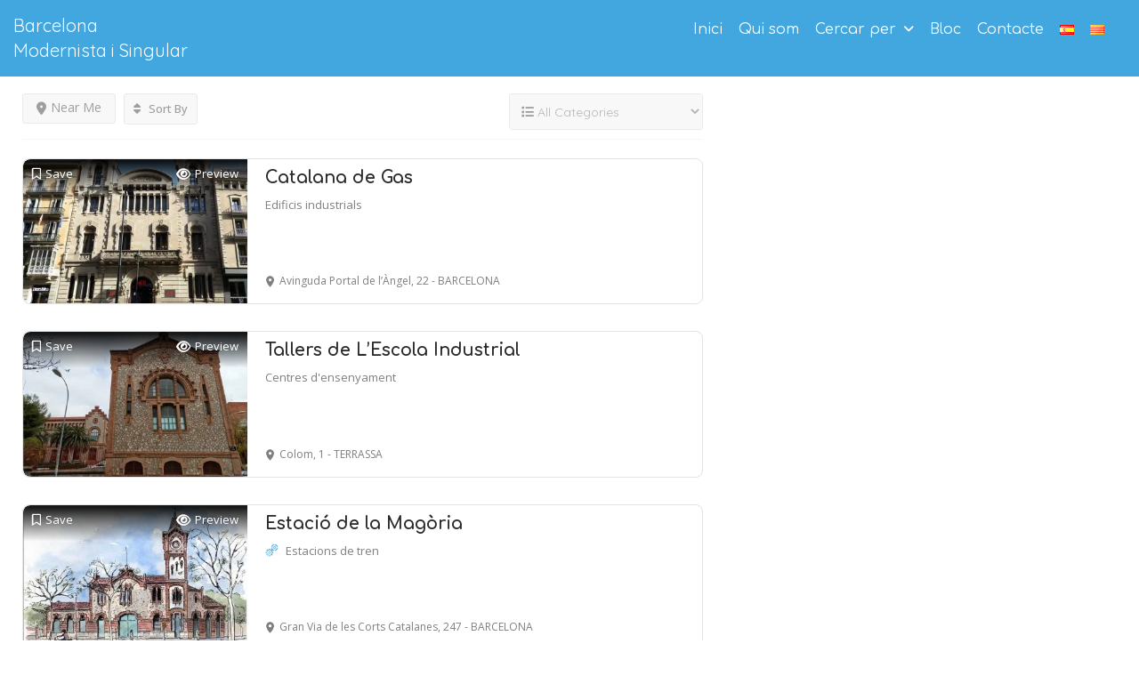

--- FILE ---
content_type: text/html; charset=UTF-8
request_url: https://modernismobarcelona.com/ca/list-tags/domenech-i-estapa-josep/
body_size: 51883
content:
<!DOCTYPE html>
<!--[if IE 7 ]>
<html class="ie7"> <![endif]-->
<!--[if IE 8 ]>
<html class="ie8"> <![endif]-->
<html lang="ca">
<head>
    <meta charset="UTF-8">
    <!-- Mobile Meta -->
    <meta name="viewport" content="width=device-width, initial-scale=1">
    <meta http-equiv="Content-Type" content="text/html;charset=utf-8">
    <meta HTTP-EQUIV="CACHE-CONTROL" CONTENT="NO-CACHE"/>
		<title>Josep Domènech i Estapà &#8211; Barcelona Modernista i Singular</title>
<meta name='robots' content='max-image-preview:large' />
<link rel="alternate" href="https://modernismobarcelona.com/list-tags/josep-domenech-i-estapa/" hreflang="es" />
<link rel="alternate" href="https://modernismobarcelona.com/ca/list-tags/domenech-i-estapa-josep/" hreflang="ca" />
<link rel='dns-prefetch' href='//maps.googleapis.com' />
<link rel='dns-prefetch' href='//html5shim.googlecode.com' />
<link rel='dns-prefetch' href='//fonts.googleapis.com' />
<link rel='preconnect' href='https://fonts.gstatic.com' crossorigin />
<link rel="alternate" type="application/rss+xml" title="Barcelona Modernista i Singular &raquo; Canal d&#039;informació" href="https://modernismobarcelona.com/ca/feed/" />
<link rel="alternate" type="application/rss+xml" title="Barcelona Modernista i Singular &raquo; Canal dels comentaris" href="https://modernismobarcelona.com/ca/comments/feed/" />
<link rel="alternate" type="application/rss+xml" title="Canal Barcelona Modernista i Singular &raquo; Josep Domènech i Estapà Tags" href="https://modernismobarcelona.com/ca/list-tags/domenech-i-estapa-josep/feed/" />
<style id='wp-img-auto-sizes-contain-inline-css' type='text/css'>
img:is([sizes=auto i],[sizes^="auto," i]){contain-intrinsic-size:3000px 1500px}
/*# sourceURL=wp-img-auto-sizes-contain-inline-css */
</style>
<style id='wp-emoji-styles-inline-css' type='text/css'>

	img.wp-smiley, img.emoji {
		display: inline !important;
		border: none !important;
		box-shadow: none !important;
		height: 1em !important;
		width: 1em !important;
		margin: 0 0.07em !important;
		vertical-align: -0.1em !important;
		background: none !important;
		padding: 0 !important;
	}
/*# sourceURL=wp-emoji-styles-inline-css */
</style>
<link rel='stylesheet' id='wp-block-library-css' href='https://modernismobarcelona.com/wp-includes/css/dist/block-library/style.min.css?ver=6.9' type='text/css' media='all' />
<style id='classic-theme-styles-inline-css' type='text/css'>
/*! This file is auto-generated */
.wp-block-button__link{color:#fff;background-color:#32373c;border-radius:9999px;box-shadow:none;text-decoration:none;padding:calc(.667em + 2px) calc(1.333em + 2px);font-size:1.125em}.wp-block-file__button{background:#32373c;color:#fff;text-decoration:none}
/*# sourceURL=/wp-includes/css/classic-themes.min.css */
</style>
<style id='global-styles-inline-css' type='text/css'>
:root{--wp--preset--aspect-ratio--square: 1;--wp--preset--aspect-ratio--4-3: 4/3;--wp--preset--aspect-ratio--3-4: 3/4;--wp--preset--aspect-ratio--3-2: 3/2;--wp--preset--aspect-ratio--2-3: 2/3;--wp--preset--aspect-ratio--16-9: 16/9;--wp--preset--aspect-ratio--9-16: 9/16;--wp--preset--color--black: #000000;--wp--preset--color--cyan-bluish-gray: #abb8c3;--wp--preset--color--white: #ffffff;--wp--preset--color--pale-pink: #f78da7;--wp--preset--color--vivid-red: #cf2e2e;--wp--preset--color--luminous-vivid-orange: #ff6900;--wp--preset--color--luminous-vivid-amber: #fcb900;--wp--preset--color--light-green-cyan: #7bdcb5;--wp--preset--color--vivid-green-cyan: #00d084;--wp--preset--color--pale-cyan-blue: #8ed1fc;--wp--preset--color--vivid-cyan-blue: #0693e3;--wp--preset--color--vivid-purple: #9b51e0;--wp--preset--gradient--vivid-cyan-blue-to-vivid-purple: linear-gradient(135deg,rgb(6,147,227) 0%,rgb(155,81,224) 100%);--wp--preset--gradient--light-green-cyan-to-vivid-green-cyan: linear-gradient(135deg,rgb(122,220,180) 0%,rgb(0,208,130) 100%);--wp--preset--gradient--luminous-vivid-amber-to-luminous-vivid-orange: linear-gradient(135deg,rgb(252,185,0) 0%,rgb(255,105,0) 100%);--wp--preset--gradient--luminous-vivid-orange-to-vivid-red: linear-gradient(135deg,rgb(255,105,0) 0%,rgb(207,46,46) 100%);--wp--preset--gradient--very-light-gray-to-cyan-bluish-gray: linear-gradient(135deg,rgb(238,238,238) 0%,rgb(169,184,195) 100%);--wp--preset--gradient--cool-to-warm-spectrum: linear-gradient(135deg,rgb(74,234,220) 0%,rgb(151,120,209) 20%,rgb(207,42,186) 40%,rgb(238,44,130) 60%,rgb(251,105,98) 80%,rgb(254,248,76) 100%);--wp--preset--gradient--blush-light-purple: linear-gradient(135deg,rgb(255,206,236) 0%,rgb(152,150,240) 100%);--wp--preset--gradient--blush-bordeaux: linear-gradient(135deg,rgb(254,205,165) 0%,rgb(254,45,45) 50%,rgb(107,0,62) 100%);--wp--preset--gradient--luminous-dusk: linear-gradient(135deg,rgb(255,203,112) 0%,rgb(199,81,192) 50%,rgb(65,88,208) 100%);--wp--preset--gradient--pale-ocean: linear-gradient(135deg,rgb(255,245,203) 0%,rgb(182,227,212) 50%,rgb(51,167,181) 100%);--wp--preset--gradient--electric-grass: linear-gradient(135deg,rgb(202,248,128) 0%,rgb(113,206,126) 100%);--wp--preset--gradient--midnight: linear-gradient(135deg,rgb(2,3,129) 0%,rgb(40,116,252) 100%);--wp--preset--font-size--small: 13px;--wp--preset--font-size--medium: 20px;--wp--preset--font-size--large: 36px;--wp--preset--font-size--x-large: 42px;--wp--preset--spacing--20: 0.44rem;--wp--preset--spacing--30: 0.67rem;--wp--preset--spacing--40: 1rem;--wp--preset--spacing--50: 1.5rem;--wp--preset--spacing--60: 2.25rem;--wp--preset--spacing--70: 3.38rem;--wp--preset--spacing--80: 5.06rem;--wp--preset--shadow--natural: 6px 6px 9px rgba(0, 0, 0, 0.2);--wp--preset--shadow--deep: 12px 12px 50px rgba(0, 0, 0, 0.4);--wp--preset--shadow--sharp: 6px 6px 0px rgba(0, 0, 0, 0.2);--wp--preset--shadow--outlined: 6px 6px 0px -3px rgb(255, 255, 255), 6px 6px rgb(0, 0, 0);--wp--preset--shadow--crisp: 6px 6px 0px rgb(0, 0, 0);}:where(.is-layout-flex){gap: 0.5em;}:where(.is-layout-grid){gap: 0.5em;}body .is-layout-flex{display: flex;}.is-layout-flex{flex-wrap: wrap;align-items: center;}.is-layout-flex > :is(*, div){margin: 0;}body .is-layout-grid{display: grid;}.is-layout-grid > :is(*, div){margin: 0;}:where(.wp-block-columns.is-layout-flex){gap: 2em;}:where(.wp-block-columns.is-layout-grid){gap: 2em;}:where(.wp-block-post-template.is-layout-flex){gap: 1.25em;}:where(.wp-block-post-template.is-layout-grid){gap: 1.25em;}.has-black-color{color: var(--wp--preset--color--black) !important;}.has-cyan-bluish-gray-color{color: var(--wp--preset--color--cyan-bluish-gray) !important;}.has-white-color{color: var(--wp--preset--color--white) !important;}.has-pale-pink-color{color: var(--wp--preset--color--pale-pink) !important;}.has-vivid-red-color{color: var(--wp--preset--color--vivid-red) !important;}.has-luminous-vivid-orange-color{color: var(--wp--preset--color--luminous-vivid-orange) !important;}.has-luminous-vivid-amber-color{color: var(--wp--preset--color--luminous-vivid-amber) !important;}.has-light-green-cyan-color{color: var(--wp--preset--color--light-green-cyan) !important;}.has-vivid-green-cyan-color{color: var(--wp--preset--color--vivid-green-cyan) !important;}.has-pale-cyan-blue-color{color: var(--wp--preset--color--pale-cyan-blue) !important;}.has-vivid-cyan-blue-color{color: var(--wp--preset--color--vivid-cyan-blue) !important;}.has-vivid-purple-color{color: var(--wp--preset--color--vivid-purple) !important;}.has-black-background-color{background-color: var(--wp--preset--color--black) !important;}.has-cyan-bluish-gray-background-color{background-color: var(--wp--preset--color--cyan-bluish-gray) !important;}.has-white-background-color{background-color: var(--wp--preset--color--white) !important;}.has-pale-pink-background-color{background-color: var(--wp--preset--color--pale-pink) !important;}.has-vivid-red-background-color{background-color: var(--wp--preset--color--vivid-red) !important;}.has-luminous-vivid-orange-background-color{background-color: var(--wp--preset--color--luminous-vivid-orange) !important;}.has-luminous-vivid-amber-background-color{background-color: var(--wp--preset--color--luminous-vivid-amber) !important;}.has-light-green-cyan-background-color{background-color: var(--wp--preset--color--light-green-cyan) !important;}.has-vivid-green-cyan-background-color{background-color: var(--wp--preset--color--vivid-green-cyan) !important;}.has-pale-cyan-blue-background-color{background-color: var(--wp--preset--color--pale-cyan-blue) !important;}.has-vivid-cyan-blue-background-color{background-color: var(--wp--preset--color--vivid-cyan-blue) !important;}.has-vivid-purple-background-color{background-color: var(--wp--preset--color--vivid-purple) !important;}.has-black-border-color{border-color: var(--wp--preset--color--black) !important;}.has-cyan-bluish-gray-border-color{border-color: var(--wp--preset--color--cyan-bluish-gray) !important;}.has-white-border-color{border-color: var(--wp--preset--color--white) !important;}.has-pale-pink-border-color{border-color: var(--wp--preset--color--pale-pink) !important;}.has-vivid-red-border-color{border-color: var(--wp--preset--color--vivid-red) !important;}.has-luminous-vivid-orange-border-color{border-color: var(--wp--preset--color--luminous-vivid-orange) !important;}.has-luminous-vivid-amber-border-color{border-color: var(--wp--preset--color--luminous-vivid-amber) !important;}.has-light-green-cyan-border-color{border-color: var(--wp--preset--color--light-green-cyan) !important;}.has-vivid-green-cyan-border-color{border-color: var(--wp--preset--color--vivid-green-cyan) !important;}.has-pale-cyan-blue-border-color{border-color: var(--wp--preset--color--pale-cyan-blue) !important;}.has-vivid-cyan-blue-border-color{border-color: var(--wp--preset--color--vivid-cyan-blue) !important;}.has-vivid-purple-border-color{border-color: var(--wp--preset--color--vivid-purple) !important;}.has-vivid-cyan-blue-to-vivid-purple-gradient-background{background: var(--wp--preset--gradient--vivid-cyan-blue-to-vivid-purple) !important;}.has-light-green-cyan-to-vivid-green-cyan-gradient-background{background: var(--wp--preset--gradient--light-green-cyan-to-vivid-green-cyan) !important;}.has-luminous-vivid-amber-to-luminous-vivid-orange-gradient-background{background: var(--wp--preset--gradient--luminous-vivid-amber-to-luminous-vivid-orange) !important;}.has-luminous-vivid-orange-to-vivid-red-gradient-background{background: var(--wp--preset--gradient--luminous-vivid-orange-to-vivid-red) !important;}.has-very-light-gray-to-cyan-bluish-gray-gradient-background{background: var(--wp--preset--gradient--very-light-gray-to-cyan-bluish-gray) !important;}.has-cool-to-warm-spectrum-gradient-background{background: var(--wp--preset--gradient--cool-to-warm-spectrum) !important;}.has-blush-light-purple-gradient-background{background: var(--wp--preset--gradient--blush-light-purple) !important;}.has-blush-bordeaux-gradient-background{background: var(--wp--preset--gradient--blush-bordeaux) !important;}.has-luminous-dusk-gradient-background{background: var(--wp--preset--gradient--luminous-dusk) !important;}.has-pale-ocean-gradient-background{background: var(--wp--preset--gradient--pale-ocean) !important;}.has-electric-grass-gradient-background{background: var(--wp--preset--gradient--electric-grass) !important;}.has-midnight-gradient-background{background: var(--wp--preset--gradient--midnight) !important;}.has-small-font-size{font-size: var(--wp--preset--font-size--small) !important;}.has-medium-font-size{font-size: var(--wp--preset--font-size--medium) !important;}.has-large-font-size{font-size: var(--wp--preset--font-size--large) !important;}.has-x-large-font-size{font-size: var(--wp--preset--font-size--x-large) !important;}
:where(.wp-block-post-template.is-layout-flex){gap: 1.25em;}:where(.wp-block-post-template.is-layout-grid){gap: 1.25em;}
:where(.wp-block-term-template.is-layout-flex){gap: 1.25em;}:where(.wp-block-term-template.is-layout-grid){gap: 1.25em;}
:where(.wp-block-columns.is-layout-flex){gap: 2em;}:where(.wp-block-columns.is-layout-grid){gap: 2em;}
:root :where(.wp-block-pullquote){font-size: 1.5em;line-height: 1.6;}
/*# sourceURL=global-styles-inline-css */
</style>
<link rel='stylesheet' id='crp-public-css' href='https://modernismobarcelona.com/wp-content/plugins/custom-related-posts/dist/public.css?ver=1.7.0' type='text/css' media='all' />
<link rel='stylesheet' id='listingpr-parent-style-css' href='https://modernismobarcelona.com/wp-content/themes/listingpro/style.css?ver=6.9' type='text/css' media='all' />
<link rel='stylesheet' id='bootstrap-css' href='https://modernismobarcelona.com/wp-content/themes/listingpro/assets/lib/bootstrap/css/bootstrap.min.css?ver=6.9' type='text/css' media='all' />
<link rel='stylesheet' id='Magnific-Popup-css' href='https://modernismobarcelona.com/wp-content/themes/listingpro/assets/lib/Magnific-Popup-master/magnific-popup.css?ver=6.9' type='text/css' media='all' />
<link rel='stylesheet' id='popup-component-css' href='https://modernismobarcelona.com/wp-content/themes/listingpro/assets/lib/popup/css/component.css?ver=6.9' type='text/css' media='all' />
<link rel='stylesheet' id='Font-awesome-css' href='https://modernismobarcelona.com/wp-content/themes/listingpro/assets/lib/font-awesome/css/font-awesome.min.css?ver=6.9' type='text/css' media='all' />
<link rel='stylesheet' id='Mmenu-css' href='https://modernismobarcelona.com/wp-content/themes/listingpro/assets/lib/jquerym.menu/css/jquery.mmenu.all.css?ver=6.9' type='text/css' media='all' />
<link rel='stylesheet' id='MapBox-css' href='https://modernismobarcelona.com/wp-content/themes/listingpro/assets/css/mapbox.css?ver=6.9' type='text/css' media='all' />
<link rel='stylesheet' id='Chosen-css' href='https://modernismobarcelona.com/wp-content/themes/listingpro/assets/lib/chosen/chosen.css?ver=6.9' type='text/css' media='all' />
<link rel='stylesheet' id='bootstrap-datetimepicker-css-css' href='https://modernismobarcelona.com/wp-content/themes/listingpro/assets/css/bootstrap-datetimepicker.min.css?ver=6.9' type='text/css' media='all' />
<link rel='stylesheet' id='jquery-ui-css' href='https://modernismobarcelona.com/wp-content/themes/listingpro/assets/css/jquery-ui.css?ver=6.9' type='text/css' media='all' />
<link rel='stylesheet' id='icon8-css' href='https://modernismobarcelona.com/wp-content/themes/listingpro/assets/lib/icon8/styles.min.css?ver=6.9' type='text/css' media='all' />
<link rel='stylesheet' id='Color-css' href='https://modernismobarcelona.com/wp-content/themes/listingpro/assets/css/colors.css?ver=6.9' type='text/css' media='all' />
<link rel='stylesheet' id='custom-font-css' href='https://modernismobarcelona.com/wp-content/themes/listingpro/assets/css/font.css?ver=6.9' type='text/css' media='all' />
<link rel='stylesheet' id='fontawesome-all-css' href='https://modernismobarcelona.com/wp-content/themes/listingpro/assets/lib/fontawesome/css/all.css?ver=6.9' type='text/css' media='all' />
<link rel='stylesheet' id='Main-css' href='https://modernismobarcelona.com/wp-content/themes/listingpro/assets/css/main.css?ver=6.9' type='text/css' media='all' />
<link rel='stylesheet' id='Responsive-css' href='https://modernismobarcelona.com/wp-content/themes/listingpro/assets/css/responsive.css?ver=6.9' type='text/css' media='all' />
<link rel='stylesheet' id='select2-css' href='https://modernismobarcelona.com/wp-content/themes/listingpro/assets/css/select2.css?ver=6.9' type='text/css' media='all' />
<link rel='stylesheet' id='dynamiclocation-css' href='https://modernismobarcelona.com/wp-content/themes/listingpro/assets/css/city-autocomplete.css?ver=6.9' type='text/css' media='all' />
<link rel='stylesheet' id='lp-body-overlay-css' href='https://modernismobarcelona.com/wp-content/themes/listingpro/assets/css/common.loading.css?ver=6.9' type='text/css' media='all' />
<link rel='stylesheet' id='bootstrapslider-css' href='https://modernismobarcelona.com/wp-content/themes/listingpro/assets/lib/bootstrap/css/bootstrap-slider.css?ver=6.9' type='text/css' media='all' />
<link rel='stylesheet' id='mourisjs-css' href='https://modernismobarcelona.com/wp-content/themes/listingpro/assets/css/morris.css?ver=6.9' type='text/css' media='all' />
<link rel='stylesheet' id='listingpro-css' href='https://modernismobarcelona.com/wp-content/themes/listingpro-child/style.css?ver=6.9' type='text/css' media='all' />
<link rel='stylesheet' id='font-rock-salt-css' href='https://fonts.googleapis.com/css?family=Rock+Salt&#038;ver=6.9' type='text/css' media='all' />
<link rel='stylesheet' id='font-quicksand-css' href='https://fonts.googleapis.com/css?family=Quicksand&#038;ver=6.9' type='text/css' media='all' />
<link rel='stylesheet' id='version2-countdown-css' href='https://modernismobarcelona.com/wp-content/themes/listingpro/assets/lib/countdown/flipclock.css?ver=6.9' type='text/css' media='all' />
<link rel='stylesheet' id='version2-styles-css' href='https://modernismobarcelona.com/wp-content/themes/listingpro/assets/css/main-new.css?ver=6.9' type='text/css' media='all' />
<link rel='stylesheet' id='version2-colors-css' href='https://modernismobarcelona.com/wp-content/themes/listingpro/assets/css/colors-new.css?ver=6.9' type='text/css' media='all' />
<link rel='stylesheet' id='LP_dynamic_php_css-css' href='https://modernismobarcelona.com/wp-content/themes/listingpro/assets/css/dynamic-css.css?ver=6.9' type='text/css' media='all' />
<link rel='stylesheet' id='elementor-frontend-css' href='https://modernismobarcelona.com/wp-content/plugins/elementor/assets/css/frontend.min.css?ver=3.34.3' type='text/css' media='all' />
<link rel='stylesheet' id='eael-general-css' href='https://modernismobarcelona.com/wp-content/plugins/essential-addons-for-elementor-lite/assets/front-end/css/view/general.min.css?ver=6.5.9' type='text/css' media='all' />
<link rel="preload" as="style" href="https://fonts.googleapis.com/css?family=Quicksand:300,400,500,600,700%7CComfortaa:300,400,500,600,700%7COpen%20Sans:300,400,500,600,700,800,300italic,400italic,500italic,600italic,700italic,800italic&#038;display=swap&#038;ver=1762606241" /><link rel="stylesheet" href="https://fonts.googleapis.com/css?family=Quicksand:300,400,500,600,700%7CComfortaa:300,400,500,600,700%7COpen%20Sans:300,400,500,600,700,800,300italic,400italic,500italic,600italic,700italic,800italic&#038;display=swap&#038;ver=1762606241" media="print" onload="this.media='all'"><noscript><link rel="stylesheet" href="https://fonts.googleapis.com/css?family=Quicksand:300,400,500,600,700%7CComfortaa:300,400,500,600,700%7COpen%20Sans:300,400,500,600,700,800,300italic,400italic,500italic,600italic,700italic,800italic&#038;display=swap&#038;ver=1762606241" /></noscript><script type="text/javascript" src="https://modernismobarcelona.com/wp-includes/js/jquery/jquery.min.js?ver=3.7.1" id="jquery-core-js"></script>
<script type="text/javascript" src="https://modernismobarcelona.com/wp-includes/js/jquery/jquery-migrate.min.js?ver=3.4.1" id="jquery-migrate-js"></script>
<script type="text/javascript" id="ajax-login-script-js-extra">
/* <![CDATA[ */
var ajax_login_object = {"ajaxurl":"https://modernismobarcelona.com/wp-admin/admin-ajax.php","redirecturl":"https://modernismobarcelona.com/ca/list-tags/domenech-i-estapa-josep/","loadingmessage":"\u003Cspan class=\"alert alert-info\"\u003EPlease wait...\u003Ci class=\"fa fa-spinner fa-spin\"\u003E\u003C/i\u003E\u003C/span\u003E"};
//# sourceURL=ajax-login-script-js-extra
/* ]]> */
</script>
<script type="text/javascript" src="https://modernismobarcelona.com/wp-content/themes/listingpro/assets/js/login.js?ver=6.9" id="ajax-login-script-js"></script>
<script type="text/javascript" id="search-ajax-script-js-extra">
/* <![CDATA[ */
var ajax_search_term_object = {"ajaxurl":"https://modernismobarcelona.com/wp-admin/admin-ajax.php","noresult":"Most recent ","listing":" Listings","resultfor":"Results For"};
//# sourceURL=search-ajax-script-js-extra
/* ]]> */
</script>
<script type="text/javascript" src="https://modernismobarcelona.com/wp-content/themes/listingpro/assets/js/search-ajax.js?ver=6.9" id="search-ajax-script-js"></script>
<script type="text/javascript" id="ajax-single-ajax-js-extra">
/* <![CDATA[ */
var single_ajax_object = {"ajaxurl":"https://modernismobarcelona.com/wp-admin/admin-ajax.php"};
//# sourceURL=ajax-single-ajax-js-extra
/* ]]> */
</script>
<script type="text/javascript" src="https://modernismobarcelona.com/wp-content/themes/listingpro/assets/js/single-ajax.js?ver=6.9" id="ajax-single-ajax-js"></script>
<script type="text/javascript" id="ajax-approvereview-script-js-extra">
/* <![CDATA[ */
var ajax_approvereview_object = {"ajaxurl":"https://modernismobarcelona.com/wp-admin/admin-ajax.php"};
//# sourceURL=ajax-approvereview-script-js-extra
/* ]]> */
</script>
<script type="text/javascript" src="https://modernismobarcelona.com/wp-content/themes/listingpro/assets/js/approve-review.js?ver=6.9" id="ajax-approvereview-script-js"></script>
<script type="text/javascript" id="listingpro_home_map-js-extra">
/* <![CDATA[ */
var listingpro_home_map_object = {"ajaxurl":"https://modernismobarcelona.com/wp-admin/admin-ajax.php"};
//# sourceURL=listingpro_home_map-js-extra
/* ]]> */
</script>
<script type="text/javascript" src="https://modernismobarcelona.com/wp-content/themes/listingpro/assets/js/home-map.js?ver=6.9" id="listingpro_home_map-js"></script>
<script type="text/javascript" id="ajax-needlogin-ajax-js-extra">
/* <![CDATA[ */
var needlogin_object = {"ajaxurl":"https://modernismobarcelona.com/wp-admin/admin-ajax.php"};
//# sourceURL=ajax-needlogin-ajax-js-extra
/* ]]> */
</script>
<script type="text/javascript" src="https://modernismobarcelona.com/wp-content/themes/listingpro/assets/js/needlogin-ajax.js?ver=6.9" id="ajax-needlogin-ajax-js"></script>
<script type="text/javascript" src="https://modernismobarcelona.com/wp-content/themes/listingpro/assets/js/checkout.js?ver=6.9" id="stripejs-js"></script>
<script type="text/javascript" src="https://modernismobarcelona.com/wp-content/plugins/listingpro-plugin/assets/js/main.js?ver=6.9" id="main-js"></script>
<script type="text/javascript" id="review-submit-ajax-js-extra">
/* <![CDATA[ */
var ajax_review_object = {"ajaxurl":"https://modernismobarcelona.com/wp-admin/admin-ajax.php"};
//# sourceURL=review-submit-ajax-js-extra
/* ]]> */
</script>
<script type="text/javascript" src="https://modernismobarcelona.com/wp-content/themes/listingpro/assets/js/review-submit.js?ver=6.9" id="review-submit-ajax-js"></script>
<script type="text/javascript" src="https://maps.googleapis.com/maps/api/js?key=AIzaSyAPRlbPs9M5rYbxjJv7jzJ7MCA1mlGrtuU&amp;libraries=places&amp;ver=6.9" id="mapsjs-js"></script>
<script type="text/javascript" src="https://modernismobarcelona.com/wp-content/themes/listingpro/assets/js/raphael-min.js?ver=6.9" id="raphelmin-js"></script>
<script type="text/javascript" src="https://modernismobarcelona.com/wp-content/themes/listingpro/assets/js/morris.js?ver=6.9" id="morisjs-js"></script>
<script type="text/javascript" id="ajax-term-script-js-extra">
/* <![CDATA[ */
var ajax_term_object = {"ajaxurl":"https://modernismobarcelona.com/wp-admin/admin-ajax.php"};
//# sourceURL=ajax-term-script-js-extra
/* ]]> */
</script>
<script type="text/javascript" src="https://modernismobarcelona.com/wp-content/plugins/listingpro-plugin/assets/js/child-term.js?ver=6.9" id="ajax-term-script-js"></script>
<link rel="https://api.w.org/" href="https://modernismobarcelona.com/wp-json/" /><link rel="alternate" title="JSON" type="application/json" href="https://modernismobarcelona.com/wp-json/wp/v2/list-tags/165" /><link rel="EditURI" type="application/rsd+xml" title="RSD" href="https://modernismobarcelona.com/xmlrpc.php?rsd" />
<meta name="generator" content="WordPress 6.9" />
<meta name="generator" content="Redux 4.5.10" /><meta name="generator" content="Elementor 3.34.3; features: additional_custom_breakpoints; settings: css_print_method-external, google_font-enabled, font_display-auto">
<style type="text/css">.recentcomments a{display:inline !important;padding:0 !important;margin:0 !important;}</style>			<style>
				.e-con.e-parent:nth-of-type(n+4):not(.e-lazyloaded):not(.e-no-lazyload),
				.e-con.e-parent:nth-of-type(n+4):not(.e-lazyloaded):not(.e-no-lazyload) * {
					background-image: none !important;
				}
				@media screen and (max-height: 1024px) {
					.e-con.e-parent:nth-of-type(n+3):not(.e-lazyloaded):not(.e-no-lazyload),
					.e-con.e-parent:nth-of-type(n+3):not(.e-lazyloaded):not(.e-no-lazyload) * {
						background-image: none !important;
					}
				}
				@media screen and (max-height: 640px) {
					.e-con.e-parent:nth-of-type(n+2):not(.e-lazyloaded):not(.e-no-lazyload),
					.e-con.e-parent:nth-of-type(n+2):not(.e-lazyloaded):not(.e-no-lazyload) * {
						background-image: none !important;
					}
				}
			</style>
			<link rel="icon" href="https://modernismobarcelona.com/wp-content/uploads/2021/07/cropped-1074996-200-32x32.png" sizes="32x32" />
<link rel="icon" href="https://modernismobarcelona.com/wp-content/uploads/2021/07/cropped-1074996-200-192x192.png" sizes="192x192" />
<link rel="apple-touch-icon" href="https://modernismobarcelona.com/wp-content/uploads/2021/07/cropped-1074996-200-180x180.png" />
<meta name="msapplication-TileImage" content="https://modernismobarcelona.com/wp-content/uploads/2021/07/cropped-1074996-200-270x270.png" />
<script type="text/javascript">
                jQuery(document).ready(function(){

}); 
         </script>		<style type="text/css" id="wp-custom-css">
			.breadcrumbs {}
.listing-second-view .features-listing > ul > li strong {
    max-width: 90%;
    text-align: left;
}
.galeria_imagenes ul {
    margin: 0px 0px 0px 10px;
}
.lp-header-full-width .lp-add-listing-btn ul li a {display: none;}
.header-front-page-wrap .lp-header-full-width .lp-menu-bar {
  background-color: #42A7DF;
}
.lp-logo a {
  color: #fff;
  font-size: 20px;
}
.galeria_imagenes ul li {
    display: block;
    float: left;
    width: 25%;
    padding: 5px 5px;
}
.contenedor-imagen{
    position: relative;
    display: inline-block;
    text-align: center;
}
.imagen-leyenda {color: #fff;background-color: rgba(0,0,0,0.5);
	font-size:14px;line-height:14px;min-height:14px;padding: 5px;
position: absolute;
    top: 100%;
    left: 0%;
	width: 100%;
    transform: translate(-0%, -100%);
}
.lp-header-full-width .lp-menu-container .lp-joinus-icon {display: none;}
.listing-second-view .features-listing > ul > li {
    border-bottom: none;
    padding: 0px;
}
.lp-search-btn {padding: 11px 15px 11px 45px !important;}
.listing-second-view .features-listing > ul {
    padding: 10px 0;
}
.crp-list-item.crp-list-item-has-image {
    display: block;
    margin: 5px 0;
    width: 50%;
    float: left;
}
.crp-list-item-title {max-width:150px;
	text-align: center;
background-color: #000;
font-size: 14px;
line-height: 14px;
min-height: 14px;
padding: 5px;}
.crp-list-item-title a {color: #fff;}
#autores .list_view.lp-grid-box-contianer .lp-grid-box .lp-grid-box-bottom {
    width: calc(100% - 335px) !important;
}
.listing-second-view .post-meta-info {
    padding-bottom: 10px;
    padding-top: 10px;
}

@media only screen and (max-width: 768px) {
.galeria_imagenes ul li {
    display: block;
    float: left;
    width: 50%;
    padding: 5px 5px;
}
.mm-navbars_top {
    display: none;
}
.lpl-button  {
    display: none;
}
.mm-panels {
    top: 20px !important;
}
}
.page-header-overlay {
  background-image: url("/wp-content/uploads/2023/05/home-banner.jpg");
	filter: brightness(50%);
}		</style>
		<style id="listingpro_options-dynamic-css" title="dynamic-css" class="redux-options-output">.menu-item a{font-family:Comfortaa;font-weight:400;font-style:normal;font-size:16px;}</style>    <script type="text/javascript">
        jQuery(document).ready(function () {
            jQuery('select.form-control').removeClass('form-control').addClass('custom-form-control');
        })
    </script>
    <style type="text/css">
        .custom-form-control {
            width: 100%;
            padding: 10px;
            line-height: 24px;
            -webkit-appearance: textfield;
        }
    </style>
</head>
<body class="archive tax-list-tags term-domenech-i-estapa-josep term-165 wp-theme-listingpro wp-child-theme-listingpro-child listing-skeleton-view-list_view elementor-default elementor-kit-209" data-locdisablefilter='yes' data-submitlink="https://modernismobarcelona.com/submit-listing/" data-sliderstyle="style1" data-defaultmaplat="41.3947688" data-defaultmaplot="2.0787279" data-lpsearchmode="titlematch" data-maplistingby="geolocaion" >
<input type="hidden" id="lpNonce" name="lpNonce" value="a12fbd065f" /><input type="hidden" name="_wp_http_referer" value="/ca/list-tags/domenech-i-estapa-josep/" /><input type="hidden" id="start_of_weekk" value="1">

<div id="page"  data-detail-page-style="lp_detail_page_styles2" data-lpattern="no_region" data-sitelogo="" data-site-url="https://modernismobarcelona.com/ca/inici/" data-ipapi="ip_api" data-lpcurrentloconhome="1" data-mtoken="0" data-mtype="openstreet" data-mstyle="1"  class="clearfix lp_detail_page_styles2">

    <!--===========================header-views========================-->
	


<div class="lp-header pos-relative header-inner-page-wrap No">
    <div class="header-container  3   " style="">
                    
	<!--================================full width with blue background====================================-->
 	
	<header class="header-without-topbar header-fixed pos-relative lp-header-full-width">
			
			
			<div id="menu" class="menu-height-0 small-screen">
								                            <a class="lpl-button md-trigger" data-modal="modal-3">Sign In</a>
                            
									<ul id="menu-menu-principal-ca" class="mobile-menu"><li id="menu-item-30255" class="menu-item menu-item-type-post_type menu-item-object-page menu-item-home menu-item-30255"><a href="https://modernismobarcelona.com/ca/inici/">Inici</a></li>
<li id="menu-item-421" class="menu-item menu-item-type-post_type menu-item-object-page menu-item-421"><a href="https://modernismobarcelona.com/ca/qui-som/">Qui som</a></li>
<li id="menu-item-412" class="menu-item menu-item-type-custom menu-item-object-custom menu-item-has-children menu-item-412"><a href="#">Cercar per</a>
<ul class="sub-menu">
	<li id="menu-item-30260" class="menu-item menu-item-type-post_type menu-item-object-page menu-item-30260"><a href="https://modernismobarcelona.com/ca/poblacions/">Poblacions</a></li>
	<li id="menu-item-30268" class="menu-item menu-item-type-post_type menu-item-object-page menu-item-30268"><a href="https://modernismobarcelona.com/ca/districtes/">Districtes</a></li>
	<li id="menu-item-30254" class="menu-item menu-item-type-post_type menu-item-object-page menu-item-30254"><a href="https://modernismobarcelona.com/ca/autors/">Autors</a></li>
</ul>
</li>
<li id="menu-item-420" class="menu-item menu-item-type-post_type menu-item-object-page current_page_parent menu-item-420"><a href="https://modernismobarcelona.com/ca/bloc/">Bloc</a></li>
<li id="menu-item-419" class="menu-item menu-item-type-post_type menu-item-object-page menu-item-419"><a href="https://modernismobarcelona.com/ca/contacte/">Contacte</a></li>
<li id="menu-item-394-es" class="lang-item lang-item-133 lang-item-es lang-item-first menu-item menu-item-type-custom menu-item-object-custom menu-item-394-es"><a href="https://modernismobarcelona.com/list-tags/josep-domenech-i-estapa/" hreflang="es-ES" lang="es-ES"><img src="[data-uri]" alt="Español" width="16" height="11" style="width: 16px; height: 11px;" /></a></li>
<li id="menu-item-394-ca" class="lang-item lang-item-136 lang-item-ca current-lang menu-item menu-item-type-custom menu-item-object-custom menu-item-394-ca"><a href="https://modernismobarcelona.com/ca/list-tags/domenech-i-estapa-josep/" hreflang="ca" lang="ca"><img src="[data-uri]" alt="Català" width="16" height="11" style="width: 16px; height: 11px;" /></a></li>
</ul>			</div>

			<div class="lp-menu-bar header-bg-color-class">
			<div class="fullwidth-header">
				<div class="row">
					<div class="col-md-2 col-xs-6 lp-logo-container">
						<div class="lp-logo">
							<a href="https://modernismobarcelona.com/ca/inici/">
								Barcelona Modernista i Singular							</a>
						</div>
					</div>
					<div class="header-right-panel clearfix col-md-10 col-sm-10 col-xs-12">
						
<div class="header-filter pos-relative form-group margin-bottom-0 col-md-6 ">

    <form autocomplete="off" class="form-inline top-search-form" action="https://modernismobarcelona.com/ca/inici" method="get"
          accept-charset="UTF-8">

        
            <div class="search-form-field input-group width-49-percent margin-right-15 ">

                <div class="input-group-addon lp-border">What</div>

                <div class="pos-relative">

                    <div class="what-placeholder pos-relative" data-holder="">

                        <input autocomplete="off" type="text"
                               class="lp-suggested-search js-typeahead-input lp-search-input form-control ui-autocomplete-input dropdown_fields"
                               name="select" id="select" placeholder="Ej: centros de enseñanza, servicios,"
                               value="" data-prev-value='0'
                               data-noresult="More results for">

                        <i class="cross-search-q fa fa-times-circle" aria-hidden="true"></i>

                        <img class='loadinerSearch' width="100px"
                        alt="image" src="https://modernismobarcelona.com/wp-content/themes/listingpro/assets/images/search-load.gif"/>

                    </div>

                    <div id="input-dropdown">

                        <ul>

                            <li class="lp-wrap-cats" data-catid="786"><span class="lp-s-cat">Bancs</span></li><li class="lp-wrap-cats" data-catid="770"><span class="lp-s-cat">Cases unifamiliars</span></li><li class="lp-wrap-cats" data-catid="234"><img alt="image" src="[data-uri]" /><span class="lp-s-cat">Cementiris</span></li><li class="lp-wrap-cats" data-catid="232"><span class="lp-s-cat">Centres d'ensenyament</span></li><li class="lp-wrap-cats" data-catid="236"><img alt="image" src="[data-uri]" /><span class="lp-s-cat">Centres sanitaris i assistencials</span></li><li class="lp-wrap-cats" data-catid="3218"><span class="lp-s-cat">Destruït</span></li><li class="lp-wrap-cats" data-catid="772"><span class="lp-s-cat">Edificis culturals i de lleure</span></li><li class="lp-wrap-cats" data-catid="774"><span class="lp-s-cat">Edificis industrials</span></li><li class="lp-wrap-cats" data-catid="238"><img alt="image" src="[data-uri]" /><span class="lp-s-cat">Edificis públics, administratius o institucionals</span></li><li class="lp-wrap-cats" data-catid="776"><span class="lp-s-cat">Edificis religiosos</span></li><li class="lp-wrap-cats" data-catid="228"><span class="lp-s-cat">Edificis residencials plurifamiliars</span></li><li class="lp-wrap-cats" data-catid="3270"><span class="lp-s-cat">Elements de façana o Interior</span></li><li class="lp-wrap-cats" data-catid="780"><span class="lp-s-cat">Establiments comercials</span></li><li class="lp-wrap-cats" data-catid="230"><img alt="image" src="[data-uri]" /><span class="lp-s-cat">Estacions de tren</span></li><li class="lp-wrap-cats" data-catid="1417"><span class="lp-s-cat">Fanals</span></li><li class="lp-wrap-cats" data-catid="790"><span class="lp-s-cat">Fonts</span></li><li class="lp-wrap-cats" data-catid="782"><span class="lp-s-cat">Mercats</span></li><li class="lp-wrap-cats" data-catid="784"><span class="lp-s-cat">Mobiliari urbà</span></li><li class="lp-wrap-cats" data-catid="1419"><span class="lp-s-cat">Monuments públics</span></li><li class="lp-wrap-cats" data-catid="1415"><span class="lp-s-cat">Parcs Urbans</span></li><li class="lp-wrap-cats" data-catid="1421"><span class="lp-s-cat">Portals i murs</span></li><li class="lp-wrap-cats" data-catid="792"><span class="lp-s-cat">Quioscs</span></li><li class="lp-wrap-cats" data-catid="1423"><span class="lp-s-cat">Torres</span></li>
                        </ul>

                        <!-- New Update 2.7.0 -->
                        <div style="display:none" id="def-cats">&lt;li class=&quot;lp-wrap-cats&quot; data-catid=&quot;786&quot;&gt;&lt;span class=&quot;lp-s-cat&quot;&gt;Bancs&lt;/span&gt;&lt;/li&gt;&lt;li class=&quot;lp-wrap-cats&quot; data-catid=&quot;770&quot;&gt;&lt;span class=&quot;lp-s-cat&quot;&gt;Cases unifamiliars&lt;/span&gt;&lt;/li&gt;&lt;li class=&quot;lp-wrap-cats&quot; data-catid=&quot;234&quot;&gt;&lt;img alt=&quot;image&quot; src=&quot;[data-uri]&quot; /&gt;&lt;span class=&quot;lp-s-cat&quot;&gt;Cementiris&lt;/span&gt;&lt;/li&gt;&lt;li class=&quot;lp-wrap-cats&quot; data-catid=&quot;232&quot;&gt;&lt;span class=&quot;lp-s-cat&quot;&gt;Centres d&#039;ensenyament&lt;/span&gt;&lt;/li&gt;&lt;li class=&quot;lp-wrap-cats&quot; data-catid=&quot;236&quot;&gt;&lt;img alt=&quot;image&quot; src=&quot;[data-uri]&quot; /&gt;&lt;span class=&quot;lp-s-cat&quot;&gt;Centres sanitaris i assistencials&lt;/span&gt;&lt;/li&gt;&lt;li class=&quot;lp-wrap-cats&quot; data-catid=&quot;3218&quot;&gt;&lt;span class=&quot;lp-s-cat&quot;&gt;Destruït&lt;/span&gt;&lt;/li&gt;&lt;li class=&quot;lp-wrap-cats&quot; data-catid=&quot;772&quot;&gt;&lt;span class=&quot;lp-s-cat&quot;&gt;Edificis culturals i de lleure&lt;/span&gt;&lt;/li&gt;&lt;li class=&quot;lp-wrap-cats&quot; data-catid=&quot;774&quot;&gt;&lt;span class=&quot;lp-s-cat&quot;&gt;Edificis industrials&lt;/span&gt;&lt;/li&gt;&lt;li class=&quot;lp-wrap-cats&quot; data-catid=&quot;238&quot;&gt;&lt;img alt=&quot;image&quot; src=&quot;[data-uri]&quot; /&gt;&lt;span class=&quot;lp-s-cat&quot;&gt;Edificis públics, administratius o institucionals&lt;/span&gt;&lt;/li&gt;&lt;li class=&quot;lp-wrap-cats&quot; data-catid=&quot;776&quot;&gt;&lt;span class=&quot;lp-s-cat&quot;&gt;Edificis religiosos&lt;/span&gt;&lt;/li&gt;&lt;li class=&quot;lp-wrap-cats&quot; data-catid=&quot;228&quot;&gt;&lt;span class=&quot;lp-s-cat&quot;&gt;Edificis residencials plurifamiliars&lt;/span&gt;&lt;/li&gt;&lt;li class=&quot;lp-wrap-cats&quot; data-catid=&quot;3270&quot;&gt;&lt;span class=&quot;lp-s-cat&quot;&gt;Elements de façana o Interior&lt;/span&gt;&lt;/li&gt;&lt;li class=&quot;lp-wrap-cats&quot; data-catid=&quot;780&quot;&gt;&lt;span class=&quot;lp-s-cat&quot;&gt;Establiments comercials&lt;/span&gt;&lt;/li&gt;&lt;li class=&quot;lp-wrap-cats&quot; data-catid=&quot;230&quot;&gt;&lt;img alt=&quot;image&quot; src=&quot;[data-uri]&quot; /&gt;&lt;span class=&quot;lp-s-cat&quot;&gt;Estacions de tren&lt;/span&gt;&lt;/li&gt;&lt;li class=&quot;lp-wrap-cats&quot; data-catid=&quot;1417&quot;&gt;&lt;span class=&quot;lp-s-cat&quot;&gt;Fanals&lt;/span&gt;&lt;/li&gt;&lt;li class=&quot;lp-wrap-cats&quot; data-catid=&quot;790&quot;&gt;&lt;span class=&quot;lp-s-cat&quot;&gt;Fonts&lt;/span&gt;&lt;/li&gt;&lt;li class=&quot;lp-wrap-cats&quot; data-catid=&quot;782&quot;&gt;&lt;span class=&quot;lp-s-cat&quot;&gt;Mercats&lt;/span&gt;&lt;/li&gt;&lt;li class=&quot;lp-wrap-cats&quot; data-catid=&quot;784&quot;&gt;&lt;span class=&quot;lp-s-cat&quot;&gt;Mobiliari urbà&lt;/span&gt;&lt;/li&gt;&lt;li class=&quot;lp-wrap-cats&quot; data-catid=&quot;1419&quot;&gt;&lt;span class=&quot;lp-s-cat&quot;&gt;Monuments públics&lt;/span&gt;&lt;/li&gt;&lt;li class=&quot;lp-wrap-cats&quot; data-catid=&quot;1415&quot;&gt;&lt;span class=&quot;lp-s-cat&quot;&gt;Parcs Urbans&lt;/span&gt;&lt;/li&gt;&lt;li class=&quot;lp-wrap-cats&quot; data-catid=&quot;1421&quot;&gt;&lt;span class=&quot;lp-s-cat&quot;&gt;Portals i murs&lt;/span&gt;&lt;/li&gt;&lt;li class=&quot;lp-wrap-cats&quot; data-catid=&quot;792&quot;&gt;&lt;span class=&quot;lp-s-cat&quot;&gt;Quioscs&lt;/span&gt;&lt;/li&gt;&lt;li class=&quot;lp-wrap-cats&quot; data-catid=&quot;1423&quot;&gt;&lt;span class=&quot;lp-s-cat&quot;&gt;Torres&lt;/span&gt;&lt;/li&gt;</div>
                        <!-- End New Update 2.7.0 -->

                    </div>

                </div>

            </div>
                    
                <div class="input-group width-49-percent ">
                    <div class="input-group-addon lp-border">Where</div>

                    <div class="ui-widget border-dropdown">

                        <select class="chosen-select chosen-select5" name="lp_s_loc" id="searchlocation">
                                                            <option id="def_location"
                                        value="">Su ciudad...</option>
                                
                            <option  value="2870">Alt Camp</option><option  value="2882">-&nbsp;Alcover</option><option  value="3119">-&nbsp;Bràfim</option><option  value="3127">-&nbsp;Montferri</option><option  value="2872">-&nbsp;Nulles</option><option  value="3138">-&nbsp;Vallmoll</option><option  value="2878">-&nbsp;Valls</option><option  value="3374">-&nbsp;Vila-rodona</option><option  value="514">Alt Empordà</option><option  value="516">-&nbsp;Cadaqués</option><option  value="2855">-&nbsp;Castelló d'Ampúries</option><option  value="518">-&nbsp;Figueres</option><option  value="2864">-&nbsp;Viladamat</option><option  value="1411">Alt Penedès</option><option  value="1425">-&nbsp;Gelida</option><option  value="2906">-&nbsp;Sant Llorenç d'Hortons</option><option  value="1427">-&nbsp;Sant Sadurní d’Anoia</option><option  value="1429">-&nbsp;Vilafranca del Penedès</option><option  value="1431">Anoia</option><option  value="1433">-&nbsp;El Bruc</option><option  value="2912">-&nbsp;Els Hostalets de Pierola</option><option  value="1435">-&nbsp;Igualada</option><option  value="1437">-&nbsp;La Beguda Alta</option><option  value="2932">-&nbsp;Masquefa</option><option  value="1439">-&nbsp;Piera</option><option  value="1413">Bages</option><option  value="1441">-&nbsp;Avinyó</option><option  value="2886">-&nbsp;Balsareny</option><option  value="1443">-&nbsp;Castellbell i el Vilar</option><option  value="1445">-&nbsp;Manresa</option><option  value="1447">-&nbsp;Montserrat</option><option  value="2958">-&nbsp;Navarcles</option><option  value="2952">-&nbsp;Rajadell-Monistrolet</option><option  value="3456">-&nbsp;Sallent</option><option  value="1449">-&nbsp;Sant Vicenç de Castellet</option><option  value="1409">Baix Camp</option><option  value="2894">-&nbsp;L'Albiol</option><option  value="1451">-&nbsp;Reus</option><option  value="2801">Baix Ebre</option><option  value="2803">-&nbsp;Tortosa</option><option  value="1455">Baix Empordà</option><option  value="2808">-&nbsp;Calonge</option><option  value="2901">-&nbsp;La Bisbal d'Empordà</option><option  value="1457">-&nbsp;Palafrugell</option><option  value="2971">-&nbsp;Palamós</option><option  value="1459">-&nbsp;Sant Feliu de Guíxols</option><option  value="3115">-&nbsp;Torroella de Montgrí</option><option  value="1461">Baix Llobregat</option><option  value="3487">-&nbsp;Abrera</option><option  value="3145">-&nbsp;Begues</option><option  value="3150">-&nbsp;Castelldefels</option><option  value="1463">-&nbsp;Cervelló</option><option  value="3167">-&nbsp;Collbató</option><option  value="1465">-&nbsp;Cornellà de Llobregat</option><option  value="1467">-&nbsp;El Papiol</option><option  value="1469">-&nbsp;Esparreguera</option><option  value="1471">-&nbsp;Martorell</option><option  value="1473">-&nbsp;Molins de Rei</option><option  value="1475">-&nbsp;Sant Andreu de la Barca</option><option  value="1477">-&nbsp;Sant Boi de Llobregat</option><option  value="3173">-&nbsp;Sant Esteve Sesrovires</option><option  value="1479">-&nbsp;Sant Feliu de Llobregat</option><option  value="1481">-&nbsp;Sant Joan Despí</option><option  value="1483">-&nbsp;Sant Just Desvern</option><option  value="1485">-&nbsp;Sant Vicenç dels Horts</option><option  value="1487">-&nbsp;Santa Coloma de Cervelló</option><option  value="1489">-&nbsp;Viladecans</option><option  value="2666">Baix Penedès</option><option  value="2700">-&nbsp;El Vendrell</option><option  value="2686">-&nbsp;L'Arboç</option><option  value="2669">-&nbsp;Santa Oliva</option><option  value="218">Barcelonés</option><option  value="1453">-&nbsp;Badalona</option><option  value="220">-&nbsp;Barcelona</option><option  value="520">--&nbsp;Ciutat Vella</option><option  value="1491">--&nbsp;Gràcia</option><option  value="1493">--&nbsp;Horta - Guinardó</option><option  value="1495">--&nbsp;La Dreta del Eixample</option><option  value="1497">--&nbsp;La Esquerra del Eixample - Sant Antoni</option><option  value="1499">--&nbsp;La Sagrada Família - El Fort Pienc</option><option  value="1501">--&nbsp;Les Corts</option><option  value="1503">--&nbsp;Nou Barris</option><option  value="1505">--&nbsp;Sant Andreu</option><option  value="1507">--&nbsp;Sant Martí</option><option  value="1509">--&nbsp;Sants - Montjuïc</option><option  value="1511">--&nbsp;Sarrià - Sant Gervasi</option><option  value="1513">-&nbsp;L'Hospitalet de Llobregat</option><option  value="2812">Barcelonès</option><option  value="2845">-&nbsp;Santa Coloma de Gramenet</option><option  value="1515">Berguedà</option><option  value="1517">-&nbsp;Berga</option><option  value="1519">-&nbsp;Gironella</option><option  value="1521">Garraf</option><option  value="1523">-&nbsp;Sant Pere de Ribes</option><option  value="1525">-&nbsp;Sitges</option><option  value="1527">-&nbsp;Vilanova i la Geltrú</option><option  value="1529">Garrigues</option><option  value="2709">-&nbsp;Cervià de les Garrigues</option><option  value="3181">-&nbsp;Juneda</option><option  value="1531">-&nbsp;Les Borges Blanques</option><option  value="1535">Garrotxa</option><option  value="1533">-&nbsp;Olot</option><option  value="1537">Gironès</option><option  value="2713">-&nbsp;Cassà de la Selva</option><option  value="1539">-&nbsp;Girona</option><option  value="3192">-&nbsp;Llagostera</option><option  value="1543">Maresme</option><option  value="1545">-&nbsp;Alella</option><option  value="1547">-&nbsp;Arenys de Mar</option><option  value="1549">-&nbsp;Argentona</option><option  value="3207">-&nbsp;Caldes d'Estrac</option><option  value="1551">-&nbsp;Calella</option><option  value="1553">-&nbsp;Canet de Mar</option><option  value="1555">-&nbsp;El Masnou</option><option  value="1557">-&nbsp;Malgrat de Mar</option><option  value="1559">-&nbsp;Mataró</option><option  value="3212">-&nbsp;Premià de Dalt</option><option  value="1561">-&nbsp;Premià de Mar</option><option  value="1563">-&nbsp;Sant Andreu de Llavaneres</option><option  value="1565">-&nbsp;Sant Pol de Mar</option><option  value="1567">-&nbsp;Teià</option><option  value="1593">-&nbsp;Tiana</option><option  value="1595">-&nbsp;Vilassar de Mar</option><option  value="2821">Montsià</option><option  value="3638">-&nbsp;Amposta</option><option  value="2823">-&nbsp;Ulldecona</option><option  value="1599">Osona</option><option  value="3224">-&nbsp;Centelles</option><option  value="1597">-&nbsp;Folgueroles</option><option  value="1601">-&nbsp;Malla</option><option  value="1603">-&nbsp;Manlleu</option><option  value="1605">-&nbsp;S. Julià de Vilatorta</option><option  value="3663">-&nbsp;Sant Pere de Torelló</option><option  value="3230">-&nbsp;Seva</option><option  value="1607">-&nbsp;Taradell</option><option  value="1591">-&nbsp;Tona</option><option  value="3240">-&nbsp;Torelló</option><option  value="1589">-&nbsp;Vic</option><option  value="1587">Pla d'Urgell</option><option  value="1581">-&nbsp;Mollerussa</option><option  value="1579">Ripollès</option><option  value="2828">-&nbsp;Camprodon</option><option  value="1577">-&nbsp;Ripoll</option><option  value="2830">-&nbsp;Sant Joan de les Abadesses</option><option  value="1575">Segarra</option><option  value="1573">-&nbsp;Cervera</option><option  value="1571">-&nbsp;Guissona</option><option  value="1569">Segrià</option><option  value="3256">-&nbsp;Artesa de Lleida</option><option  value="224">-&nbsp;Lleida</option><option  value="1407">Selva</option><option  value="3262">-&nbsp;Arbúcies</option><option  value="1583">-&nbsp;Blanes</option><option  value="1585">-&nbsp;Breda</option><option  value="3282">-&nbsp;Caldes de Malavella</option><option  value="1609">-&nbsp;Lloret de Mar</option><option  value="3294">-&nbsp;Santa Coloma de Farners</option><option  value="3300">-&nbsp;Sils</option><option  value="1611">-&nbsp;Tossa de Mar</option><option  value="1613">Tarragonès</option><option  value="3312">-&nbsp;Creixell</option><option  value="3306">-&nbsp;El Catllar</option><option  value="3322">-&nbsp;Els Pallaresos</option><option  value="3345">-&nbsp;La Secuita</option><option  value="222">-&nbsp;Tarragona</option><option  value="1617">Urgell</option><option  value="1619">-&nbsp;Tàrrega</option><option  value="1621">Vallès Occidental</option><option  value="1623">-&nbsp;Castellar del Vallès</option><option  value="1625">-&nbsp;Cerdanyola del Vallès</option><option  value="1627">-&nbsp;Matadepera</option><option  value="3087">-&nbsp;Montcada i Reixac</option><option  value="3089">-&nbsp;Palau-Solità I Plegamans</option><option  value="3351">-&nbsp;Ripollet</option><option  value="3096">-&nbsp;Rubí</option><option  value="1629">-&nbsp;Sabadell</option><option  value="1631">-&nbsp;Sant Cugat del Vallès</option><option  value="1633">-&nbsp;Santa Perpètua de Mogoda</option><option  value="3099">-&nbsp;Sentmenat</option><option  value="1615">-&nbsp;Terrassa</option><option  value="3769">-&nbsp;Ullastrell</option><option  value="1383">Vallès Oriental</option><option  value="2839">-&nbsp;Caldes de Montbui</option><option  value="1398">-&nbsp;Cardedeu</option><option  value="2841">-&nbsp;Figaró-Montmany</option><option  value="1385">-&nbsp;Granollers</option><option  value="1390">-&nbsp;L'Ametlla del Vallès</option><option  value="1392">-&nbsp;La Garriga</option><option  value="1394">-&nbsp;Les Franqueses del Vallès</option><option  value="2843">-&nbsp;Mollet del Vallès</option><option  value="1396">-&nbsp;Sant Celoni</option><option  value="3355">-&nbsp;Santa Maria de Palautordera</option>
                        </select>

                    </div>

                </div>

                
            
            <div class="lp-search-btn-header pos-relative">

                <input value="" class="lp-search-btn lp-search-icon" type="submit">
				<i class="fa-sharp fa-solid fa-magnifying-glass"></i>
                <img alt="image" src="https://modernismobarcelona.com/wp-content/themes/listingpro-child/assets/images/ellipsis.gif"
                     class="searchloading loader-inner-header">

            </div>
            
        <input type="hidden" name="lp_s_tag" id="lp_s_tag" value="">

        <input type="hidden" name="lp_s_cat" id="lp_s_cat" value="">

        <input type="hidden" name="s" value="home">

        <input type="hidden" name="post_type" value="listing">

    </form>

</div>


						<div class="col-xs-6 mobile-nav-icon">
						
						
														<a href="#menu" class="nav-icon">
								<span class="icon-bar"></span>
								<span class="icon-bar"></span>
								<span class="icon-bar"></span>
							</a>
						</div>
						<div class="col-md-6 col-xs-12 lp-menu-container clearfix pull-right">
							<div class="pull-right">
								<div class="lp-joinus-icon">
									        <div class="lp-join-now">
            <span>
                <!-- Contacts icon by Icons8 -->
                <img class="icon icons8-contacts" src="[data-uri]" alt="contacts">            </span>
                            <a class="md-trigger" data-modal="modal-3">Sign In</a>
                        </div>
    								</div>
															</div>
							<div class="pull-right padding-right-10">
								<div class="lp-menu menu">
									<div class="menu-menu-principal-ca-container"><ul id="menu-menu-principal-ca-1" class="inner_menu "><li class="menu-item menu-item-type-post_type menu-item-object-page menu-item-home menu-item-30255"><a href="https://modernismobarcelona.com/ca/inici/">Inici</a></li>
<li class="menu-item menu-item-type-post_type menu-item-object-page menu-item-421"><a href="https://modernismobarcelona.com/ca/qui-som/">Qui som</a></li>
<li class="menu-item menu-item-type-custom menu-item-object-custom menu-item-has-children menu-item-412"><a href="#">Cercar per</a>
<ul class="sub-menu">
	<li class="menu-item menu-item-type-post_type menu-item-object-page menu-item-30260"><a href="https://modernismobarcelona.com/ca/poblacions/">Poblacions</a></li>
	<li class="menu-item menu-item-type-post_type menu-item-object-page menu-item-30268"><a href="https://modernismobarcelona.com/ca/districtes/">Districtes</a></li>
	<li class="menu-item menu-item-type-post_type menu-item-object-page menu-item-30254"><a href="https://modernismobarcelona.com/ca/autors/">Autors</a></li>
</ul>
</li>
<li class="menu-item menu-item-type-post_type menu-item-object-page current_page_parent menu-item-420"><a href="https://modernismobarcelona.com/ca/bloc/">Bloc</a></li>
<li class="menu-item menu-item-type-post_type menu-item-object-page menu-item-419"><a href="https://modernismobarcelona.com/ca/contacte/">Contacte</a></li>
<li class="lang-item lang-item-133 lang-item-es lang-item-first menu-item menu-item-type-custom menu-item-object-custom menu-item-394-es"><a href="https://modernismobarcelona.com/list-tags/josep-domenech-i-estapa/" hreflang="es-ES" lang="es-ES"><img src="[data-uri]" alt="Español" width="16" height="11" style="width: 16px; height: 11px;" /></a></li>
<li class="lang-item lang-item-136 lang-item-ca current-lang menu-item menu-item-type-custom menu-item-object-custom menu-item-394-ca"><a href="https://modernismobarcelona.com/ca/list-tags/domenech-i-estapa-josep/" hreflang="ca" lang="ca"><img src="[data-uri]" alt="Català" width="16" height="11" style="width: 16px; height: 11px;" /></a></li>
</ul></div>								</div>
							</div>
						</div>
					</div>
				</div>
			</div>
		</div><!-- ../menu-bar -->
			</header>
	<!--==================================Header Close=================================--><!-- Login Popup style2 -->

<!-- Login Popup -->
                    <div class="md-modal md-effect-3" id="modal-3">
                <!--ajax based content-->
            </div>

        


<!-- ../Login Popup -->



<div class="md-overlay"></div> <!-- Overlay for Popup -->

<!-- top notificaton bar -->
<div class="lp-top-notification-bar"></div>
<!-- end top notification-bar -->


<!-- popup for quick view --->

<div class="md-modal md-effect-3" id="listing-preview-popup">
    <div class="container">
        <div class="md-content ">
            <div class="row popup-inner-left-padding ">


            </div>
        </div>
    </div>
    <a class="md-close widget-map-click"><i class="fa fa-close"></i></a>
</div>
<div class="md-overlay content-loading"></div>


<div class="md-modal md-effect-map-btn" id="grid-show-popup">
    <div class="container">
        <div class="md-content ">
            <div class="row grid-show-popup" data-loader="https://modernismobarcelona.com/wp-content/themes/listingpro/assets/images/content-loader.gif">
                <img alt='image' src="https://modernismobarcelona.com/wp-content/themes/listingpro/assets/images/content-loader.gif" />
            </div>
        </div>
    </div>
    <a class="md-close widget-map-click"><i class="fa fa-close"></i></a>
</div>

<!--hidden google map-->
<div id="lp-hidden-map" style="width:300px;height:300px;position:absolute;left:-300000px"></div>

<!-- new code for 2.6.15 -->
<div class="modal fade" id="lp_report_listing" tabindex="-1" role="dialog" aria-labelledby="exampleModalLabel" aria-hidden="true">
    <input type="hidden" id="lp_posttype" name="lp_posttype" value="">
    <input type="hidden" id="lp_postid" name="lp_postid" value="">
    <input type="hidden" id="lp_reportedby" name="lp_reportedby" value="">
    <div class="modal-dialog" role="document">
        <div class="modal-content">
            <button id="lp_close_reason" type="button" class="close-report-btn" data-dismiss="modal" aria-label="Close">
                <span aria-hidden="true"><i class="fa fa-close"></i></span>
            </button>
            <div class="modal-body">
                <form>
                    <div class="form-group">
                        <label for="lp_report_reason" class="col-form-label">Why Are You Reposrting this Listing?</label>
                        <textarea class="form-control" id="lp_report_reason" name="lp_report_reason" placeholder="Please provide your reason here..."></textarea>
                    </div>
                </form>
                <button id="lp-report-this-listing" type="button" class="btn btn-primary">Report Now!</button>
            </div>
        </div>
    </div>
</div>
<!-- new code for 2.6.15 -->    </div>
    <!--==================================Header Close=================================-->

    <!--================================== Search Close =================================-->
    
    <!--================================== Search Close =================================-->
</div>	
	<!--==================================Section Open=================================-->
	<section class="page-container clearfix section-fixed listing-with-map pos-relative taxonomy" id="list-tags">
        
			<div class="sidemap-container pull-right sidemap-fixed">
				<div class="overlay_on_map_for_filter"></div>
				<div class="map-pop map-container3" id="map-section">

					<div id='map' class="mapSidebar"></div>
				</div>

				<a href="#" class="open-img-view"><i class="fa fa-file-image-o"></i></a>
			</div>
			<div class="all-list-map"></div>
			<div class=" pull-left post-with-map-container-right">
				<div class="post-with-map-container pull-left">				

					<!-- archive adsense space before filter -->
					

					<div class="margin-bottom-20 margin-top-30">
						    <div class="row listing-style-3">
        <div class="col-md-12 search-row margin-top-subtract-35">
            <form autocomplete="off" class="clearfix" method="post" enctype="multipart/form-data" id="searchform">
                <div class="filter-top-section pos-relative row">
                    <div class="lp-title col-md-10 col-sm-10">
                                                    <h3 class="test2" data-rstring='Results For <span class="font-bold">Josep Domènech i Estapà</span>'>Results For  <span class="font-bold term-name">Josep Domènech i Estapà</span> <span class="font-bold lstring"> Listings</span> </h3>
                                            </div>
                                                <div class="pull-right margin-right-0 col-md-2 col-sm-2 clearfix">
                                <div class="listing-view-layout">
                                    <ul>
                                        <li><a class="grid " href="#"><i class="fa fa-th-large"></i></a></li>
                                        <li><a class="list active" href="#"><i class="fa fa-list-ul"></i></a></li>
                                        <li><a href="#" class="open-map-view"><i class="fa fa-map-o"></i></a></li>
                                    </ul>
                                </div>
                            </div>
                                            </div>
                                    <div class="form-inline lp-filter-inner" id="pop">
                        <a href="#" class="open-map-view"><i class="fa fa-map-o"></i></a>
                        <a id="see_filter">See Filters</a>
                        <div class="more-filter lp-filter-inner-wrapper" id="more_filters" style="display: block !important;">
                            <div class="more-filter-left-col col-md-9 col-xs-9 pull-left">
                                <div class="row">

                                                                                                                                                <!-- start shoaib -->

                                                                                <div data-nearmeunit="km" id="lp-find-near-me" class="search-filters form-group padding-right-0">
                                                <ul>
                                                    <li class="lp-tooltip-outer">
                                                        <a  class="btn default near-me-btn"><i class="fa fa-map-marker" aria-hidden="true"></i>   Near Me</a>
                                                        <div class="lp-tooltip-div">
                                                            <div class="lp-tool-tip-content clearfix lp-tooltip-outer-responsive">
                                                                <p class="margin-0">
                                                                    Click To GET                                                                </p>

                                                            </div>

                                                        </div>
                                                        <div class="lp-tooltip-div-hidden">
                                                            <div class="lp-tool-tip-content clearfix lp-tooltip-outer-responsive">
                                                                                                                                <div class="location-filters location-filters-wrapper">

                                                                    <div id="pac-container" class="clearfix">
                                                                        <div class="clearfix row">
                                                                            <div class="lp-price-range-btnn col-md-1 text-right padding-0">
                                                                                0                                                                            </div>
                                                                            <div class="col-md-9" id="distance_range_div">
                                                                                <input id="distance_range" name="distance_range" type="text" data-slider-min="0" data-slider-max="100" data-slider-step="1" data-slider-value="105"/>
                                                                            </div>
                                                                            <div class="col-md-2 padding-0 text-left lp-price-range-btnn">
                                                                                100                                                                            </div>
                                                                            <div style="display:none" class="col-md-4" id="distance_range_div_btn">
                                                                                <a href="">New Location</a>
                                                                            </div>
                                                                        </div>
                                                                        <div class="col-md-12 padding-top-10" style="display:none" >
                                                                            <input id="pac-input" name="pac-input" type="text" placeholder="Enter a location" data-lat="" data-lng="" data-center-lat="" data-center-lng="" data-ne-lat="" data-ne-lng="" data-sw-lat="" data-sw-lng="" data-zoom="">
                                                                        </div>
                                                                    </div>

                                                                </div>

                                                            </div>

                                                        </div>
                                                    </li>

                                                </ul>
                                            </div>
                                                                            
                                                                        <div class="clearfix lp-show-on-mobile"></div>
                                                                                                                <div class="search-filters form-group padding-right-0">
                                            <ul>
                                                <li class="lp-tooltip-outer">
                                                    <a class="btn default"><i class="fa fa-sort" aria-hidden="true"></i> Sort By</a>
                                                    <div class="lp-tooltip-div">
                                                        <div class="lp-tool-tip-content clearfix">
                                                            <div class="sortbyrated-outer">
                                                                <div class="border-dropdown sortbyrated">

                                                                    <ul class="comboboxCategory clearfix" id="select-lp-more-filter">
                                                                                                                                                                                                                            <li id="mostviewed" class="sortbyfilter"><a href="" data-value="mostviewed">Most Viewed</a></li>
                                                                                                                                                                                                                            <li id="listingRate" class="sortbyfilter"><a href="#" data-value="listing_rate">Highest Rated</a></li>
                                                                                                                                            </ul>
                                                                </div>
                                                            </div>

                                                        </div>

                                                    </div>
                                                </li>
                                            </ul>
                                        </div>
                                                                        <!-- end shebi-->

                                                                    </div>
                            </div>
                            <div class="more-filter-right-col col-md-3 col-xs-3 pull-right">
                                <div class="row">
                                                                            <div class="form-group pull-right margin-right-0 lp-search-cats-filter-dropdown">
                                            <div class="input-group border-dropdown">
                                                <div class="input-group-addon lp-border"><i class="fa fa-list"></i></div>
                                                <select class="comboboxCategory chosen-select2 tag-select-four" name="searchcategory" id="searchcategory">
                                                    <option value="">All Categories</option>
                                                    <option  value="770">Cases unifamiliars</option><option  value="234">Cementiris</option><option  value="232">Centres d'ensenyament</option><option  value="236">Centres sanitaris i assistencials</option><option  value="3218">Destruït</option><option  value="772">Edificis culturals i de lleure</option><option  value="774">Edificis industrials</option><option  value="238">Edificis públics, administratius o institucionals</option><option  value="776">Edificis religiosos</option><option  value="228">Edificis residencials plurifamiliars</option><option  value="3270">Elements de façana o Interior</option><option  value="780">Establiments comercials</option><option  value="230">Estacions de tren</option><option  value="782">Mercats</option><option  value="784">Mobiliari urbà</option><option  class="sub_cat" value="786">-&nbsp;&nbsp;Bancs</option><option  class="sub_cat" value="1417">-&nbsp;&nbsp;Fanals</option><option  class="sub_cat" value="790">-&nbsp;&nbsp;Fonts</option><option  class="sub_cat" value="792">-&nbsp;&nbsp;Quioscs</option><option  value="1419">Monuments públics</option><option  value="1415">Parcs Urbans</option><option  value="1421">Portals i murs</option><option  value="1423">Torres</option>                                                </select>
                                            </div>
                                        </div>
                                                                    </div>
                            </div>
                        </div>


                    </div>
                
                <input type="hidden" name="lp_search_loc" id="lp_search_loc" value="" />
                
                    
                                <input type="submit" style="display:none;">
                <input type="hidden" name="clat">
                <input type="hidden" name="clong">

                            </form>

            <div class="lp-s-hidden-ara hide">
                <input type="hidden" id="lpstag" value="165"><input type="hidden" id="lp_current_query" value="">            </div>
        </div>
    </div>
    <div class="row">
        <div class="col-md-12">
            <div class="LPtagsContainer "></div>
        </div>
    </div>

					</div>


					<div class="content-grids-wraps">
						<div class="clearfix lp-list-page-grid " id="content-grids" >						
                            							 
								<div class="promoted-listings">
									 
								<div class="md-overlay"></div>
								</div>
									
					<div class="col-md-12 lp-grid-box-contianer list_view card1 lp-grid-box-contianer1 " data-title="Catalana de Gas" data-postid="68152"   data-lattitue="41.38577103409452" data-longitute="2.172955046550725" data-posturl="https://modernismobarcelona.com/ca/lugares/catalana-de-gas-2/" data-lppinurl="/home/u288736164/domains/modernismobarcelona.com/public_html/wp-content/themes/listingpro/assets/images/pins/pin.png">
												<div class="lp-grid-box lp-border lp-border-radius-8">
							<div class="lp-grid-box-thumb-container" >
								<div class="lp-grid-box-thumb">
									<div class="show">
										<a href='https://modernismobarcelona.com/ca/lugares/catalana-de-gas-2/' >
																<img src='https://modernismobarcelona.com/wp-content/uploads/2022/12/Av-Portal-Angel22-02-1-372x240.jpg' />
															</a>									</div>
									<div class="hide">
										<a href='https://modernismobarcelona.com/ca/lugares/catalana-de-gas-2/' >
																<img src='https://modernismobarcelona.com/wp-content/uploads/2022/12/Av-Portal-Angel22-02-1-372x240.jpg' />
															</a>									</div>
							   	</div><!-- ../grid-box-thumb -->
								<div class="lp-grid-box-quick">
									<ul class="lp-post-quick-links">
										<li>
											<a href="#" data-post-type="grids" data-post-id="68152" data-success-text="Saved" class="status-btn add-to-fav lp-add-to-fav">
												<i class="fa fa-regular fa-bookmark-o"></i> <span>Save</span>
											</a>
										</li>
										<li>
											<a class="icon-quick-eye md-trigger qickpopup" data-mappin="/home/u288736164/domains/modernismobarcelona.com/public_html/wp-content/themes/listingpro/assets/images/pins/pin.png" data-modal="modal-168152"><i class="fa fa-eye"></i> Preview</a>
										</li>
									</ul>
								</div><!-- ../grid-box-quick-->
							</div>
							<div class="lp-grid-box-description ">
								<div class="lp-grid-box-left pull-left">
									<h4 class="lp-h4">
										<a href="https://modernismobarcelona.com/ca/lugares/catalana-de-gas-2/">
																						<!--<span class="listing-pro">Ad</span>-->
											Catalana de Gas																					</a>
									</h4>
									<ul>
																			<li>
																					</li>
																				<li class="middle">
																					</li>
										<li>
											
															<a href="https://modernismobarcelona.com/ca/lugares-categoria/edificis-industrials/">
																Edificis industrials
															</a>										</li>
									</ul>
																	</div>
								<div class="lp-grid-box-right pull-right">
								</div>
							</div>
																<div class="lp-grid-box-bottom">
										<div class="pull-left">
											<div class="show">
												<span class="cat-icon"><img class="icon icons8-mapMarkerGrey" src="[data-uri]" alt="mapMarkerGrey"></span>
																<a href="https://modernismobarcelona.com/ca/localizacion/barcelona-ca/">
																	Barcelona
																</a>											</div>
																							<div class="hide">
													<span class="cat-icon">
														<img class="icon icons8-Food" src="[data-uri]" alt="cat-icon">
													</span>
													<span class="text gaddress">Avinguda Portal de l’Àngel, 22  -  BARCELONA</span>
												</div>
																					</div>
																				<div class="clearfix"></div>
									</div>
									
														</div>
					</div>
					
													 
					
					<div class="col-md-12 lp-grid-box-contianer list_view card1 lp-grid-box-contianer1 " data-title="Tallers de L’Escola Industrial" data-postid="91619"   data-lattitue="41.563670159293565" data-longitute="2.022352724043761" data-posturl="https://modernismobarcelona.com/ca/lugares/tallers-de-lescola-industrial/" data-lppinurl="/home/u288736164/domains/modernismobarcelona.com/public_html/wp-content/themes/listingpro/assets/images/pins/pin.png">
												<div class="lp-grid-box lp-border lp-border-radius-8">
							<div class="lp-grid-box-thumb-container" >
								<div class="lp-grid-box-thumb">
									<div class="show">
										<a href='https://modernismobarcelona.com/ca/lugares/tallers-de-lescola-industrial/' >
																<img src='https://modernismobarcelona.com/wp-content/uploads/2025/11/Tallers-de-LEscola-Industrial-02-372x240.jpg' />
															</a>									</div>
									<div class="hide">
										<a href='https://modernismobarcelona.com/ca/lugares/tallers-de-lescola-industrial/' >
																<img src='https://modernismobarcelona.com/wp-content/uploads/2025/11/Tallers-de-LEscola-Industrial-02-372x240.jpg' />
															</a>									</div>
							   	</div><!-- ../grid-box-thumb -->
								<div class="lp-grid-box-quick">
									<ul class="lp-post-quick-links">
										<li>
											<a href="#" data-post-type="grids" data-post-id="91619" data-success-text="Saved" class="status-btn add-to-fav lp-add-to-fav">
												<i class="fa fa-regular fa-bookmark-o"></i> <span>Save</span>
											</a>
										</li>
										<li>
											<a class="icon-quick-eye md-trigger qickpopup" data-mappin="/home/u288736164/domains/modernismobarcelona.com/public_html/wp-content/themes/listingpro/assets/images/pins/pin.png" data-modal="modal-191619"><i class="fa fa-eye"></i> Preview</a>
										</li>
									</ul>
								</div><!-- ../grid-box-quick-->
							</div>
							<div class="lp-grid-box-description ">
								<div class="lp-grid-box-left pull-left">
									<h4 class="lp-h4">
										<a href="https://modernismobarcelona.com/ca/lugares/tallers-de-lescola-industrial/">
																						<!--<span class="listing-pro">Ad</span>-->
											Tallers de L’Escola Industrial																					</a>
									</h4>
									<ul>
																			<li>
																					</li>
																				<li class="middle">
																					</li>
										<li>
											
															<a href="https://modernismobarcelona.com/ca/lugares-categoria/centres-densenyament/">
																Centres d'ensenyament
															</a>										</li>
									</ul>
																	</div>
								<div class="lp-grid-box-right pull-right">
								</div>
							</div>
																<div class="lp-grid-box-bottom">
										<div class="pull-left">
											<div class="show">
												<span class="cat-icon"><img class="icon icons8-mapMarkerGrey" src="[data-uri]" alt="mapMarkerGrey"></span>
																<a href="https://modernismobarcelona.com/ca/localizacion/terrasa-ca/">
																	Terrassa
																</a>											</div>
																							<div class="hide">
													<span class="cat-icon">
														<img class="icon icons8-Food" src="[data-uri]" alt="cat-icon">
													</span>
													<span class="text gaddress">Colom, 1 - TERRASSA</span>
												</div>
																					</div>
																				<div class="clearfix"></div>
									</div>
									
														</div>
					</div>
					
													 
				<div class="clearfix lp-archive-clearfix"></div>	
					<div class="col-md-12 lp-grid-box-contianer list_view card1 lp-grid-box-contianer1 " data-title="Estació de la Magòria" data-postid="60851"   data-lattitue="41.370153293049654" data-longitute="2.142193873227847" data-posturl="https://modernismobarcelona.com/ca/lugares/estacio-de-la-magoria-3/" data-lppinurl="/home/u288736164/domains/modernismobarcelona.com/public_html/wp-content/themes/listingpro/assets/images/pins/pin.png">
												<div class="lp-grid-box lp-border lp-border-radius-8">
							<div class="lp-grid-box-thumb-container" >
								<div class="lp-grid-box-thumb">
									<div class="show">
										<a href='https://modernismobarcelona.com/ca/lugares/estacio-de-la-magoria-3/' >
																<img src='https://modernismobarcelona.com/wp-content/uploads/2022/07/GranVia247-EstacioMagoria-00-JRRoy-372x240.jpeg' />
															</a>									</div>
									<div class="hide">
										<a href='https://modernismobarcelona.com/ca/lugares/estacio-de-la-magoria-3/' >
																<img src='https://modernismobarcelona.com/wp-content/uploads/2022/07/GranVia247-EstacioMagoria-00-JRRoy-372x240.jpeg' />
															</a>									</div>
							   	</div><!-- ../grid-box-thumb -->
								<div class="lp-grid-box-quick">
									<ul class="lp-post-quick-links">
										<li>
											<a href="#" data-post-type="grids" data-post-id="60851" data-success-text="Saved" class="status-btn add-to-fav lp-add-to-fav">
												<i class="fa fa-regular fa-bookmark-o"></i> <span>Save</span>
											</a>
										</li>
										<li>
											<a class="icon-quick-eye md-trigger qickpopup" data-mappin="/home/u288736164/domains/modernismobarcelona.com/public_html/wp-content/themes/listingpro/assets/images/pins/pin.png" data-modal="modal-160851"><i class="fa fa-eye"></i> Preview</a>
										</li>
									</ul>
								</div><!-- ../grid-box-quick-->
							</div>
							<div class="lp-grid-box-description ">
								<div class="lp-grid-box-left pull-left">
									<h4 class="lp-h4">
										<a href="https://modernismobarcelona.com/ca/lugares/estacio-de-la-magoria-3/">
																						<!--<span class="listing-pro">Ad</span>-->
											Estació de la Magòria																					</a>
									</h4>
									<ul>
																			<li>
																					</li>
																				<li class="middle">
																					</li>
										<li>
											<span class="cat-icon"><img class="icon icons8-Food" src="[data-uri]" alt="cat-icon"></span>
															<a href="https://modernismobarcelona.com/ca/lugares-categoria/estacions-de-tren/">
																Estacions de tren
															</a>										</li>
									</ul>
																	</div>
								<div class="lp-grid-box-right pull-right">
								</div>
							</div>
																<div class="lp-grid-box-bottom">
										<div class="pull-left">
											<div class="show">
												<span class="cat-icon"><img class="icon icons8-mapMarkerGrey" src="[data-uri]" alt="mapMarkerGrey"></span>
																<a href="https://modernismobarcelona.com/ca/localizacion/barcelona-ca/">
																	Barcelona
																</a>											</div>
																							<div class="hide">
													<span class="cat-icon">
														<img class="icon icons8-Food" src="[data-uri]" alt="cat-icon">
													</span>
													<span class="text gaddress">Gran Via de les Corts Catalanes, 247 - BARCELONA</span>
												</div>
																					</div>
																				<div class="clearfix"></div>
									</div>
									
														</div>
					</div>
					
													 
					
					<div class="col-md-12 lp-grid-box-contianer list_view card1 lp-grid-box-contianer1 " data-title="Palau Montaner &#8211; Exterior" data-postid="44563"   data-lattitue="41.395504303341646" data-longitute="2.1650923869117396" data-posturl="https://modernismobarcelona.com/ca/lugares/palau-montaner-exterior-2/" data-lppinurl="/home/u288736164/domains/modernismobarcelona.com/public_html/wp-content/themes/listingpro/assets/images/pins/pin.png">
												<div class="lp-grid-box lp-border lp-border-radius-8">
							<div class="lp-grid-box-thumb-container" >
								<div class="lp-grid-box-thumb">
									<div class="show">
										<a href='https://modernismobarcelona.com/ca/lugares/palau-montaner-exterior-2/' >
																<img src='https://modernismobarcelona.com/wp-content/uploads/2022/06/Mallorca-278-PalauMontaner-Ext5-1-372x240.jpg' />
															</a>									</div>
									<div class="hide">
										<a href='https://modernismobarcelona.com/ca/lugares/palau-montaner-exterior-2/' >
																<img src='https://modernismobarcelona.com/wp-content/uploads/2022/06/Mallorca-278-PalauMontaner-Ext5-1-372x240.jpg' />
															</a>									</div>
							   	</div><!-- ../grid-box-thumb -->
								<div class="lp-grid-box-quick">
									<ul class="lp-post-quick-links">
										<li>
											<a href="#" data-post-type="grids" data-post-id="44563" data-success-text="Saved" class="status-btn add-to-fav lp-add-to-fav">
												<i class="fa fa-regular fa-bookmark-o"></i> <span>Save</span>
											</a>
										</li>
										<li>
											<a class="icon-quick-eye md-trigger qickpopup" data-mappin="/home/u288736164/domains/modernismobarcelona.com/public_html/wp-content/themes/listingpro/assets/images/pins/pin.png" data-modal="modal-144563"><i class="fa fa-eye"></i> Preview</a>
										</li>
									</ul>
								</div><!-- ../grid-box-quick-->
							</div>
							<div class="lp-grid-box-description ">
								<div class="lp-grid-box-left pull-left">
									<h4 class="lp-h4">
										<a href="https://modernismobarcelona.com/ca/lugares/palau-montaner-exterior-2/">
																						<!--<span class="listing-pro">Ad</span>-->
											Palau Montaner &#8211; Exterior																					</a>
									</h4>
									<ul>
																			<li>
																					</li>
																				<li class="middle">
																					</li>
										<li>
											
															<a href="https://modernismobarcelona.com/ca/lugares-categoria/cases-unifamiliars/">
																Cases unifamiliars
															</a>										</li>
									</ul>
																	</div>
								<div class="lp-grid-box-right pull-right">
								</div>
							</div>
																<div class="lp-grid-box-bottom">
										<div class="pull-left">
											<div class="show">
												<span class="cat-icon"><img class="icon icons8-mapMarkerGrey" src="[data-uri]" alt="mapMarkerGrey"></span>
																<a href="https://modernismobarcelona.com/ca/localizacion/barcelona-ca/">
																	Barcelona
																</a>											</div>
																							<div class="hide">
													<span class="cat-icon">
														<img class="icon icons8-Food" src="[data-uri]" alt="cat-icon">
													</span>
													<span class="text gaddress">Mallorca, 278 - BARCELONA</span>
												</div>
																					</div>
																				<div class="clearfix"></div>
									</div>
									
														</div>
					</div>
					
													 
				<div class="clearfix lp-archive-clearfix"></div>	
					<div class="col-md-12 lp-grid-box-contianer list_view card1 lp-grid-box-contianer1 " data-title="Palau Montaner &#8211; Interior" data-postid="44566"   data-lattitue="41.395504303341646" data-longitute="2.1650923869117396" data-posturl="https://modernismobarcelona.com/ca/lugares/palau-montaner-interior-2/" data-lppinurl="/home/u288736164/domains/modernismobarcelona.com/public_html/wp-content/themes/listingpro/assets/images/pins/pin.png">
												<div class="lp-grid-box lp-border lp-border-radius-8">
							<div class="lp-grid-box-thumb-container" >
								<div class="lp-grid-box-thumb">
									<div class="show">
										<a href='https://modernismobarcelona.com/ca/lugares/palau-montaner-interior-2/' >
																<img src='https://modernismobarcelona.com/wp-content/uploads/2022/06/Mallorca-278-PalauMontaner-Int001-372x240.jpg' />
															</a>									</div>
									<div class="hide">
										<a href='https://modernismobarcelona.com/ca/lugares/palau-montaner-interior-2/' >
																<img src='https://modernismobarcelona.com/wp-content/uploads/2022/06/Mallorca-278-PalauMontaner-Int001-372x240.jpg' />
															</a>									</div>
							   	</div><!-- ../grid-box-thumb -->
								<div class="lp-grid-box-quick">
									<ul class="lp-post-quick-links">
										<li>
											<a href="#" data-post-type="grids" data-post-id="44566" data-success-text="Saved" class="status-btn add-to-fav lp-add-to-fav">
												<i class="fa fa-regular fa-bookmark-o"></i> <span>Save</span>
											</a>
										</li>
										<li>
											<a class="icon-quick-eye md-trigger qickpopup" data-mappin="/home/u288736164/domains/modernismobarcelona.com/public_html/wp-content/themes/listingpro/assets/images/pins/pin.png" data-modal="modal-144566"><i class="fa fa-eye"></i> Preview</a>
										</li>
									</ul>
								</div><!-- ../grid-box-quick-->
							</div>
							<div class="lp-grid-box-description ">
								<div class="lp-grid-box-left pull-left">
									<h4 class="lp-h4">
										<a href="https://modernismobarcelona.com/ca/lugares/palau-montaner-interior-2/">
																						<!--<span class="listing-pro">Ad</span>-->
											Palau Montaner &#8211; Interior																					</a>
									</h4>
									<ul>
																			<li>
																					</li>
																				<li class="middle">
																					</li>
										<li>
											
															<a href="https://modernismobarcelona.com/ca/lugares-categoria/cases-unifamiliars/">
																Cases unifamiliars
															</a>										</li>
									</ul>
																	</div>
								<div class="lp-grid-box-right pull-right">
								</div>
							</div>
																<div class="lp-grid-box-bottom">
										<div class="pull-left">
											<div class="show">
												<span class="cat-icon"><img class="icon icons8-mapMarkerGrey" src="[data-uri]" alt="mapMarkerGrey"></span>
																<a href="https://modernismobarcelona.com/ca/localizacion/barcelona-ca/">
																	Barcelona
																</a>											</div>
																							<div class="hide">
													<span class="cat-icon">
														<img class="icon icons8-Food" src="[data-uri]" alt="cat-icon">
													</span>
													<span class="text gaddress">Mallorca, 278 - BARCELONA</span>
												</div>
																					</div>
																				<div class="clearfix"></div>
									</div>
									
														</div>
					</div>
					
													 
					
					<div class="col-md-12 lp-grid-box-contianer list_view card1 lp-grid-box-contianer1 " data-title="Palau Montaner" data-postid="60434"   data-lattitue="41.395504303341646" data-longitute="2.1650923869117396" data-posturl="https://modernismobarcelona.com/ca/lugares/palau-montaner-3/" data-lppinurl="/home/u288736164/domains/modernismobarcelona.com/public_html/wp-content/themes/listingpro/assets/images/pins/pin.png">
												<div class="lp-grid-box lp-border lp-border-radius-8">
							<div class="lp-grid-box-thumb-container" >
								<div class="lp-grid-box-thumb">
									<div class="show">
										<a href='https://modernismobarcelona.com/ca/lugares/palau-montaner-3/' >
																<img src='https://modernismobarcelona.com/wp-content/uploads/2022/08/Mallorca-278-PalauMontaner-Ext2-372x240.jpg' />
															</a>									</div>
									<div class="hide">
										<a href='https://modernismobarcelona.com/ca/lugares/palau-montaner-3/' >
																<img src='https://modernismobarcelona.com/wp-content/uploads/2022/08/Mallorca-278-PalauMontaner-Ext2-372x240.jpg' />
															</a>									</div>
							   	</div><!-- ../grid-box-thumb -->
								<div class="lp-grid-box-quick">
									<ul class="lp-post-quick-links">
										<li>
											<a href="#" data-post-type="grids" data-post-id="60434" data-success-text="Saved" class="status-btn add-to-fav lp-add-to-fav">
												<i class="fa fa-regular fa-bookmark-o"></i> <span>Save</span>
											</a>
										</li>
										<li>
											<a class="icon-quick-eye md-trigger qickpopup" data-mappin="/home/u288736164/domains/modernismobarcelona.com/public_html/wp-content/themes/listingpro/assets/images/pins/pin.png" data-modal="modal-160434"><i class="fa fa-eye"></i> Preview</a>
										</li>
									</ul>
								</div><!-- ../grid-box-quick-->
							</div>
							<div class="lp-grid-box-description ">
								<div class="lp-grid-box-left pull-left">
									<h4 class="lp-h4">
										<a href="https://modernismobarcelona.com/ca/lugares/palau-montaner-3/">
																						<!--<span class="listing-pro">Ad</span>-->
											Palau Montaner																					</a>
									</h4>
									<ul>
																			<li>
																					</li>
																				<li class="middle">
																					</li>
										<li>
											
															<a href="https://modernismobarcelona.com/ca/lugares-categoria/cases-unifamiliars/">
																Cases unifamiliars
															</a>										</li>
									</ul>
																	</div>
								<div class="lp-grid-box-right pull-right">
								</div>
							</div>
																<div class="lp-grid-box-bottom">
										<div class="pull-left">
											<div class="show">
												<span class="cat-icon"><img class="icon icons8-mapMarkerGrey" src="[data-uri]" alt="mapMarkerGrey"></span>
																<a href="https://modernismobarcelona.com/ca/localizacion/barcelona-ca/">
																	Barcelona
																</a>											</div>
																							<div class="hide">
													<span class="cat-icon">
														<img class="icon icons8-Food" src="[data-uri]" alt="cat-icon">
													</span>
													<span class="text gaddress">Mallorca, 278 - BARCELONA</span>
												</div>
																					</div>
																				<div class="clearfix"></div>
									</div>
									
														</div>
					</div>
					
													 
				<div class="clearfix lp-archive-clearfix"></div>	
					<div class="col-md-12 lp-grid-box-contianer list_view card1 lp-grid-box-contianer1 " data-title="Casa Joan Muntal" data-postid="65962"   data-lattitue="41.41892021026832" data-longitute="2.1493800686927473" data-posturl="https://modernismobarcelona.com/ca/lugares/casa-joan-muntal-2/" data-lppinurl="/home/u288736164/domains/modernismobarcelona.com/public_html/wp-content/themes/listingpro/assets/images/pins/pin.png">
												<div class="lp-grid-box lp-border lp-border-radius-8">
							<div class="lp-grid-box-thumb-container" >
								<div class="lp-grid-box-thumb">
									<div class="show">
										<a href='https://modernismobarcelona.com/ca/lugares/casa-joan-muntal-2/' >
																<img src='https://modernismobarcelona.com/wp-content/uploads/2022/08/Mora-Ebre53-01-372x240.jpg' />
															</a>									</div>
									<div class="hide">
										<a href='https://modernismobarcelona.com/ca/lugares/casa-joan-muntal-2/' >
																<img src='https://modernismobarcelona.com/wp-content/uploads/2022/08/Mora-Ebre53-01-372x240.jpg' />
															</a>									</div>
							   	</div><!-- ../grid-box-thumb -->
								<div class="lp-grid-box-quick">
									<ul class="lp-post-quick-links">
										<li>
											<a href="#" data-post-type="grids" data-post-id="65962" data-success-text="Saved" class="status-btn add-to-fav lp-add-to-fav">
												<i class="fa fa-regular fa-bookmark-o"></i> <span>Save</span>
											</a>
										</li>
										<li>
											<a class="icon-quick-eye md-trigger qickpopup" data-mappin="/home/u288736164/domains/modernismobarcelona.com/public_html/wp-content/themes/listingpro/assets/images/pins/pin.png" data-modal="modal-165962"><i class="fa fa-eye"></i> Preview</a>
										</li>
									</ul>
								</div><!-- ../grid-box-quick-->
							</div>
							<div class="lp-grid-box-description ">
								<div class="lp-grid-box-left pull-left">
									<h4 class="lp-h4">
										<a href="https://modernismobarcelona.com/ca/lugares/casa-joan-muntal-2/">
																						<!--<span class="listing-pro">Ad</span>-->
											Casa Joan Muntal																					</a>
									</h4>
									<ul>
																			<li>
																					</li>
																				<li class="middle">
																					</li>
										<li>
											
															<a href="https://modernismobarcelona.com/ca/lugares-categoria/cases-unifamiliars/">
																Cases unifamiliars
															</a>										</li>
									</ul>
																	</div>
								<div class="lp-grid-box-right pull-right">
								</div>
							</div>
																<div class="lp-grid-box-bottom">
										<div class="pull-left">
											<div class="show">
												<span class="cat-icon"><img class="icon icons8-mapMarkerGrey" src="[data-uri]" alt="mapMarkerGrey"></span>
																<a href="https://modernismobarcelona.com/ca/localizacion/barcelona-ca/">
																	Barcelona
																</a>											</div>
																							<div class="hide">
													<span class="cat-icon">
														<img class="icon icons8-Food" src="[data-uri]" alt="cat-icon">
													</span>
													<span class="text gaddress">Móra d&#039;Ebre, 53 - Beat Almató, 76 - BARCELONA</span>
												</div>
																					</div>
																				<div class="clearfix"></div>
									</div>
									
														</div>
					</div>
					
													 
					
					<div class="col-md-12 lp-grid-box-contianer list_view card1 lp-grid-box-contianer1 " data-title="Catalana de Gas &#8211; Antigues Oficines" data-postid="80296"   data-lattitue="41.38218326190128" data-longitute="2.1917745778805213" data-posturl="https://modernismobarcelona.com/ca/lugares/catalana-de-gas-antigues-oficines/" data-lppinurl="/home/u288736164/domains/modernismobarcelona.com/public_html/wp-content/themes/listingpro/assets/images/pins/pin.png">
												<div class="lp-grid-box lp-border lp-border-radius-8">
							<div class="lp-grid-box-thumb-container" >
								<div class="lp-grid-box-thumb">
									<div class="show">
										<a href='https://modernismobarcelona.com/ca/lugares/catalana-de-gas-antigues-oficines/' >
																<img src='https://modernismobarcelona.com/wp-content/uploads/2022/04/CatalanaGas-AntOficines02-372x240.jpg' />
															</a>									</div>
									<div class="hide">
										<a href='https://modernismobarcelona.com/ca/lugares/catalana-de-gas-antigues-oficines/' >
																<img src='https://modernismobarcelona.com/wp-content/uploads/2022/04/CatalanaGas-AntOficines02-372x240.jpg' />
															</a>									</div>
							   	</div><!-- ../grid-box-thumb -->
								<div class="lp-grid-box-quick">
									<ul class="lp-post-quick-links">
										<li>
											<a href="#" data-post-type="grids" data-post-id="80296" data-success-text="Saved" class="status-btn add-to-fav lp-add-to-fav">
												<i class="fa fa-regular fa-bookmark-o"></i> <span>Save</span>
											</a>
										</li>
										<li>
											<a class="icon-quick-eye md-trigger qickpopup" data-mappin="/home/u288736164/domains/modernismobarcelona.com/public_html/wp-content/themes/listingpro/assets/images/pins/pin.png" data-modal="modal-180296"><i class="fa fa-eye"></i> Preview</a>
										</li>
									</ul>
								</div><!-- ../grid-box-quick-->
							</div>
							<div class="lp-grid-box-description ">
								<div class="lp-grid-box-left pull-left">
									<h4 class="lp-h4">
										<a href="https://modernismobarcelona.com/ca/lugares/catalana-de-gas-antigues-oficines/">
																						<!--<span class="listing-pro">Ad</span>-->
											Catalana de Gas &#8211; Antigues Oficines																					</a>
									</h4>
									<ul>
																			<li>
																					</li>
																				<li class="middle">
																					</li>
										<li>
											
															<a href="https://modernismobarcelona.com/ca/lugares-categoria/edificis-industrials/">
																Edificis industrials
															</a>										</li>
									</ul>
																	</div>
								<div class="lp-grid-box-right pull-right">
								</div>
							</div>
																<div class="lp-grid-box-bottom">
										<div class="pull-left">
											<div class="show">
												<span class="cat-icon"><img class="icon icons8-mapMarkerGrey" src="[data-uri]" alt="mapMarkerGrey"></span>
																<a href="https://modernismobarcelona.com/ca/localizacion/barcelona-ca/">
																	Barcelona
																</a>											</div>
																							<div class="hide">
													<span class="cat-icon">
														<img class="icon icons8-Food" src="[data-uri]" alt="cat-icon">
													</span>
													<span class="text gaddress">Parc de la Barceloneta - BARCELONA</span>
												</div>
																					</div>
																				<div class="clearfix"></div>
									</div>
									
														</div>
					</div>
					
													 
				<div class="clearfix lp-archive-clearfix"></div>	
					<div class="col-md-12 lp-grid-box-contianer list_view card1 lp-grid-box-contianer1 " data-title="Catalana de Gas &#8211; Torre d&#8217;Aigües" data-postid="80317"   data-lattitue="41.38376960052558" data-longitute="2.192626179242331" data-posturl="https://modernismobarcelona.com/ca/lugares/catalana-de-gas-torre-daigues/" data-lppinurl="/home/u288736164/domains/modernismobarcelona.com/public_html/wp-content/themes/listingpro/assets/images/pins/pin.png">
												<div class="lp-grid-box lp-border lp-border-radius-8">
							<div class="lp-grid-box-thumb-container" >
								<div class="lp-grid-box-thumb">
									<div class="show">
										<a href='https://modernismobarcelona.com/ca/lugares/catalana-de-gas-torre-daigues/' >
																<img src='https://modernismobarcelona.com/wp-content/uploads/2023/11/CatalanaGas-TA-00-JRRoy-1-372x240.jpeg' />
															</a>									</div>
									<div class="hide">
										<a href='https://modernismobarcelona.com/ca/lugares/catalana-de-gas-torre-daigues/' >
																<img src='https://modernismobarcelona.com/wp-content/uploads/2023/11/CatalanaGas-TA-00-JRRoy-1-372x240.jpeg' />
															</a>									</div>
							   	</div><!-- ../grid-box-thumb -->
								<div class="lp-grid-box-quick">
									<ul class="lp-post-quick-links">
										<li>
											<a href="#" data-post-type="grids" data-post-id="80317" data-success-text="Saved" class="status-btn add-to-fav lp-add-to-fav">
												<i class="fa fa-regular fa-bookmark-o"></i> <span>Save</span>
											</a>
										</li>
										<li>
											<a class="icon-quick-eye md-trigger qickpopup" data-mappin="/home/u288736164/domains/modernismobarcelona.com/public_html/wp-content/themes/listingpro/assets/images/pins/pin.png" data-modal="modal-180317"><i class="fa fa-eye"></i> Preview</a>
										</li>
									</ul>
								</div><!-- ../grid-box-quick-->
							</div>
							<div class="lp-grid-box-description ">
								<div class="lp-grid-box-left pull-left">
									<h4 class="lp-h4">
										<a href="https://modernismobarcelona.com/ca/lugares/catalana-de-gas-torre-daigues/">
																						<!--<span class="listing-pro">Ad</span>-->
											Catalana de Gas &#8211; Torre d&#8217;Aigües																					</a>
									</h4>
									<ul>
																			<li>
																					</li>
																				<li class="middle">
																					</li>
										<li>
											
															<a href="https://modernismobarcelona.com/ca/lugares-categoria/edificis-industrials/">
																Edificis industrials
															</a>										</li>
									</ul>
																	</div>
								<div class="lp-grid-box-right pull-right">
								</div>
							</div>
																<div class="lp-grid-box-bottom">
										<div class="pull-left">
											<div class="show">
												<span class="cat-icon"><img class="icon icons8-mapMarkerGrey" src="[data-uri]" alt="mapMarkerGrey"></span>
																<a href="https://modernismobarcelona.com/ca/localizacion/barcelona-ca/">
																	Barcelona
																</a>											</div>
																							<div class="hide">
													<span class="cat-icon">
														<img class="icon icons8-Food" src="[data-uri]" alt="cat-icon">
													</span>
													<span class="text gaddress">Parc de la Barceloneta - BARCELONA</span>
												</div>
																					</div>
																				<div class="clearfix"></div>
									</div>
									
														</div>
					</div>
					
													 
					
					<div class="col-md-12 lp-grid-box-contianer list_view card1 lp-grid-box-contianer1 " data-title="Catalana de Gas &#8211; Torre d&#8217;Aigües (Interior)" data-postid="80339"   data-lattitue="41.38376960052558" data-longitute="2.192626179242331" data-posturl="https://modernismobarcelona.com/ca/lugares/catalana-de-gas-torre-daigues-interior/" data-lppinurl="/home/u288736164/domains/modernismobarcelona.com/public_html/wp-content/themes/listingpro/assets/images/pins/pin.png">
												<div class="lp-grid-box lp-border lp-border-radius-8">
							<div class="lp-grid-box-thumb-container" >
								<div class="lp-grid-box-thumb">
									<div class="show">
										<a href='https://modernismobarcelona.com/ca/lugares/catalana-de-gas-torre-daigues-interior/' >
																<img src='https://modernismobarcelona.com/wp-content/uploads/2023/11/CatalanaGas-TAI-12-372x240.jpg' />
															</a>									</div>
									<div class="hide">
										<a href='https://modernismobarcelona.com/ca/lugares/catalana-de-gas-torre-daigues-interior/' >
																<img src='https://modernismobarcelona.com/wp-content/uploads/2023/11/CatalanaGas-TAI-12-372x240.jpg' />
															</a>									</div>
							   	</div><!-- ../grid-box-thumb -->
								<div class="lp-grid-box-quick">
									<ul class="lp-post-quick-links">
										<li>
											<a href="#" data-post-type="grids" data-post-id="80339" data-success-text="Saved" class="status-btn add-to-fav lp-add-to-fav">
												<i class="fa fa-regular fa-bookmark-o"></i> <span>Save</span>
											</a>
										</li>
										<li>
											<a class="icon-quick-eye md-trigger qickpopup" data-mappin="/home/u288736164/domains/modernismobarcelona.com/public_html/wp-content/themes/listingpro/assets/images/pins/pin.png" data-modal="modal-180339"><i class="fa fa-eye"></i> Preview</a>
										</li>
									</ul>
								</div><!-- ../grid-box-quick-->
							</div>
							<div class="lp-grid-box-description ">
								<div class="lp-grid-box-left pull-left">
									<h4 class="lp-h4">
										<a href="https://modernismobarcelona.com/ca/lugares/catalana-de-gas-torre-daigues-interior/">
																						<!--<span class="listing-pro">Ad</span>-->
											Catalana de Gas &#8211; Torre d&#8217;Aigües (Interior)																					</a>
									</h4>
									<ul>
																			<li>
																					</li>
																				<li class="middle">
																					</li>
										<li>
											
															<a href="https://modernismobarcelona.com/ca/lugares-categoria/edificis-industrials/">
																Edificis industrials
															</a>										</li>
									</ul>
																	</div>
								<div class="lp-grid-box-right pull-right">
								</div>
							</div>
													</div>
					</div>
					
													 
				<div class="clearfix lp-archive-clearfix"></div>	
					<div class="col-md-12 lp-grid-box-contianer list_view card1 lp-grid-box-contianer1 " data-title="Palau de Justícia" data-postid="32294"   data-lattitue="41.39059589202677" data-longitute="2.182313798568367" data-posturl="https://modernismobarcelona.com/ca/lugares/palau-de-justicia/" data-lppinurl="/home/u288736164/domains/modernismobarcelona.com/public_html/wp-content/themes/listingpro/assets/images/pins/pin.png">
												<div class="lp-grid-box lp-border lp-border-radius-8">
							<div class="lp-grid-box-thumb-container" >
								<div class="lp-grid-box-thumb">
									<div class="show">
										<a href='https://modernismobarcelona.com/ca/lugares/palau-de-justicia/' >
																<img src='https://modernismobarcelona.com/wp-content/uploads/2022/04/Pg.L.Companys14-Palau-Justicia-Ext-42-372x240.jpg' />
															</a>									</div>
									<div class="hide">
										<a href='https://modernismobarcelona.com/ca/lugares/palau-de-justicia/' >
																<img src='https://modernismobarcelona.com/wp-content/uploads/2022/04/Pg.L.Companys14-Palau-Justicia-Ext-42-372x240.jpg' />
															</a>									</div>
							   	</div><!-- ../grid-box-thumb -->
								<div class="lp-grid-box-quick">
									<ul class="lp-post-quick-links">
										<li>
											<a href="#" data-post-type="grids" data-post-id="32294" data-success-text="Saved" class="status-btn add-to-fav lp-add-to-fav">
												<i class="fa fa-regular fa-bookmark-o"></i> <span>Save</span>
											</a>
										</li>
										<li>
											<a class="icon-quick-eye md-trigger qickpopup" data-mappin="/home/u288736164/domains/modernismobarcelona.com/public_html/wp-content/themes/listingpro/assets/images/pins/pin.png" data-modal="modal-132294"><i class="fa fa-eye"></i> Preview</a>
										</li>
									</ul>
								</div><!-- ../grid-box-quick-->
							</div>
							<div class="lp-grid-box-description ">
								<div class="lp-grid-box-left pull-left">
									<h4 class="lp-h4">
										<a href="https://modernismobarcelona.com/ca/lugares/palau-de-justicia/">
																						<!--<span class="listing-pro">Ad</span>-->
											Palau de Justícia																					</a>
									</h4>
									<ul>
																			<li>
																					</li>
																				<li class="middle">
																					</li>
										<li>
											<span class="cat-icon"><img class="icon icons8-Food" src="[data-uri]" alt="cat-icon"></span>
															<a href="https://modernismobarcelona.com/ca/lugares-categoria/edificis-publics-administratius-o-institucionals/">
																Edificis públics, administratius o institucionals
															</a>										</li>
									</ul>
																	</div>
								<div class="lp-grid-box-right pull-right">
								</div>
							</div>
																<div class="lp-grid-box-bottom">
										<div class="pull-left">
											<div class="show">
												<span class="cat-icon"><img class="icon icons8-mapMarkerGrey" src="[data-uri]" alt="mapMarkerGrey"></span>
																<a href="https://modernismobarcelona.com/ca/localizacion/barcelona-ca/">
																	Barcelona
																</a>											</div>
																							<div class="hide">
													<span class="cat-icon">
														<img class="icon icons8-Food" src="[data-uri]" alt="cat-icon">
													</span>
													<span class="text gaddress">Paseo de Lluís Companys, 14-16 - BARCELONA</span>
												</div>
																					</div>
																				<div class="clearfix"></div>
									</div>
									
														</div>
					</div>
					
													 
					
					<div class="col-md-12 lp-grid-box-contianer list_view card1 lp-grid-box-contianer1 " data-title="Palau de Justícia &#8211; Interior" data-postid="32577"   data-lattitue="41.39059589202677" data-longitute="2.182313798568367" data-posturl="https://modernismobarcelona.com/ca/lugares/palau-de-justicia-interior/" data-lppinurl="/home/u288736164/domains/modernismobarcelona.com/public_html/wp-content/themes/listingpro/assets/images/pins/pin.png">
												<div class="lp-grid-box lp-border lp-border-radius-8">
							<div class="lp-grid-box-thumb-container" >
								<div class="lp-grid-box-thumb">
									<div class="show">
										<a href='https://modernismobarcelona.com/ca/lugares/palau-de-justicia-interior/' >
																<img src='https://modernismobarcelona.com/wp-content/uploads/2022/04/Pg.L.Companys14-Palau-Justicia-Int-57-372x240.jpg' />
															</a>									</div>
									<div class="hide">
										<a href='https://modernismobarcelona.com/ca/lugares/palau-de-justicia-interior/' >
																<img src='https://modernismobarcelona.com/wp-content/uploads/2022/04/Pg.L.Companys14-Palau-Justicia-Int-57-372x240.jpg' />
															</a>									</div>
							   	</div><!-- ../grid-box-thumb -->
								<div class="lp-grid-box-quick">
									<ul class="lp-post-quick-links">
										<li>
											<a href="#" data-post-type="grids" data-post-id="32577" data-success-text="Saved" class="status-btn add-to-fav lp-add-to-fav">
												<i class="fa fa-regular fa-bookmark-o"></i> <span>Save</span>
											</a>
										</li>
										<li>
											<a class="icon-quick-eye md-trigger qickpopup" data-mappin="/home/u288736164/domains/modernismobarcelona.com/public_html/wp-content/themes/listingpro/assets/images/pins/pin.png" data-modal="modal-132577"><i class="fa fa-eye"></i> Preview</a>
										</li>
									</ul>
								</div><!-- ../grid-box-quick-->
							</div>
							<div class="lp-grid-box-description ">
								<div class="lp-grid-box-left pull-left">
									<h4 class="lp-h4">
										<a href="https://modernismobarcelona.com/ca/lugares/palau-de-justicia-interior/">
																						<!--<span class="listing-pro">Ad</span>-->
											Palau de Justícia &#8211; Interior																					</a>
									</h4>
									<ul>
																			<li>
																					</li>
																				<li class="middle">
																					</li>
										<li>
											<span class="cat-icon"><img class="icon icons8-Food" src="[data-uri]" alt="cat-icon"></span>
															<a href="https://modernismobarcelona.com/ca/lugares-categoria/edificis-publics-administratius-o-institucionals/">
																Edificis públics, administratius o institucionals
															</a>										</li>
									</ul>
																	</div>
								<div class="lp-grid-box-right pull-right">
								</div>
							</div>
																<div class="lp-grid-box-bottom">
										<div class="pull-left">
											<div class="show">
												<span class="cat-icon"><img class="icon icons8-mapMarkerGrey" src="[data-uri]" alt="mapMarkerGrey"></span>
																<a href="https://modernismobarcelona.com/ca/localizacion/barcelona-ca/">
																	Barcelona
																</a>											</div>
																							<div class="hide">
													<span class="cat-icon">
														<img class="icon icons8-Food" src="[data-uri]" alt="cat-icon">
													</span>
													<span class="text gaddress">Paseo de Lluís Companys, 14-16 - BARCELONA</span>
												</div>
																					</div>
																				<div class="clearfix"></div>
									</div>
									
														</div>
					</div>
					
													 
				<div class="clearfix lp-archive-clearfix"></div>	
					<div class="col-md-12 lp-grid-box-contianer list_view card1 lp-grid-box-contianer1 " data-title="Casa Antònia Costa" data-postid="46125"   data-lattitue="41.39521868826706" data-longitute="2.1582825691206766" data-posturl="https://modernismobarcelona.com/ca/lugares/casa-antonia-costa-2/" data-lppinurl="/home/u288736164/domains/modernismobarcelona.com/public_html/wp-content/themes/listingpro/assets/images/pins/pin.png">
												<div class="lp-grid-box lp-border lp-border-radius-8">
							<div class="lp-grid-box-thumb-container" >
								<div class="lp-grid-box-thumb">
									<div class="show">
										<a href='https://modernismobarcelona.com/ca/lugares/casa-antonia-costa-2/' >
																<img src='https://modernismobarcelona.com/wp-content/uploads/2022/06/RamblaCatalunya-122-38-372x240.jpg' />
															</a>									</div>
									<div class="hide">
										<a href='https://modernismobarcelona.com/ca/lugares/casa-antonia-costa-2/' >
																<img src='https://modernismobarcelona.com/wp-content/uploads/2022/06/RamblaCatalunya-122-38-372x240.jpg' />
															</a>									</div>
							   	</div><!-- ../grid-box-thumb -->
								<div class="lp-grid-box-quick">
									<ul class="lp-post-quick-links">
										<li>
											<a href="#" data-post-type="grids" data-post-id="46125" data-success-text="Saved" class="status-btn add-to-fav lp-add-to-fav">
												<i class="fa fa-regular fa-bookmark-o"></i> <span>Save</span>
											</a>
										</li>
										<li>
											<a class="icon-quick-eye md-trigger qickpopup" data-mappin="/home/u288736164/domains/modernismobarcelona.com/public_html/wp-content/themes/listingpro/assets/images/pins/pin.png" data-modal="modal-146125"><i class="fa fa-eye"></i> Preview</a>
										</li>
									</ul>
								</div><!-- ../grid-box-quick-->
							</div>
							<div class="lp-grid-box-description ">
								<div class="lp-grid-box-left pull-left">
									<h4 class="lp-h4">
										<a href="https://modernismobarcelona.com/ca/lugares/casa-antonia-costa-2/">
																						<!--<span class="listing-pro">Ad</span>-->
											Casa Antònia Costa																					</a>
									</h4>
									<ul>
																			<li>
																					</li>
																				<li class="middle">
																					</li>
										<li>
											
															<a href="https://modernismobarcelona.com/ca/lugares-categoria/edificis-residencials-plurifamiliars/">
																Edificis residencials plurifamiliars
															</a>										</li>
									</ul>
																	</div>
								<div class="lp-grid-box-right pull-right">
								</div>
							</div>
																<div class="lp-grid-box-bottom">
										<div class="pull-left">
											<div class="show">
												<span class="cat-icon"><img class="icon icons8-mapMarkerGrey" src="[data-uri]" alt="mapMarkerGrey"></span>
																<a href="https://modernismobarcelona.com/ca/localizacion/barcelona-ca/">
																	Barcelona
																</a>											</div>
																							<div class="hide">
													<span class="cat-icon">
														<img class="icon icons8-Food" src="[data-uri]" alt="cat-icon">
													</span>
													<span class="text gaddress">Rambla de Catalunya, 122  -  BARCELONA</span>
												</div>
																					</div>
																				<div class="clearfix"></div>
									</div>
									
														</div>
					</div>
					
													 
					
					<div class="col-md-12 lp-grid-box-contianer list_view card1 lp-grid-box-contianer1 " data-title="Casas Josep Domènech" data-postid="47275"   data-lattitue="41.3918605" data-longitute="2.1622635" data-posturl="https://modernismobarcelona.com/ca/lugares/casas-josep-domenech-2/" data-lppinurl="/home/u288736164/domains/modernismobarcelona.com/public_html/wp-content/themes/listingpro/assets/images/pins/pin.png">
												<div class="lp-grid-box lp-border lp-border-radius-8">
							<div class="lp-grid-box-thumb-container" >
								<div class="lp-grid-box-thumb">
									<div class="show">
										<a href='https://modernismobarcelona.com/ca/lugares/casas-josep-domenech-2/' >
																<img src='https://modernismobarcelona.com/wp-content/uploads/2022/06/RblaCatalunya77-CasesJDomenech11-372x240.jpg' />
															</a>									</div>
									<div class="hide">
										<a href='https://modernismobarcelona.com/ca/lugares/casas-josep-domenech-2/' >
																<img src='https://modernismobarcelona.com/wp-content/uploads/2022/06/RblaCatalunya77-CasesJDomenech11-372x240.jpg' />
															</a>									</div>
							   	</div><!-- ../grid-box-thumb -->
								<div class="lp-grid-box-quick">
									<ul class="lp-post-quick-links">
										<li>
											<a href="#" data-post-type="grids" data-post-id="47275" data-success-text="Saved" class="status-btn add-to-fav lp-add-to-fav">
												<i class="fa fa-regular fa-bookmark-o"></i> <span>Save</span>
											</a>
										</li>
										<li>
											<a class="icon-quick-eye md-trigger qickpopup" data-mappin="/home/u288736164/domains/modernismobarcelona.com/public_html/wp-content/themes/listingpro/assets/images/pins/pin.png" data-modal="modal-147275"><i class="fa fa-eye"></i> Preview</a>
										</li>
									</ul>
								</div><!-- ../grid-box-quick-->
							</div>
							<div class="lp-grid-box-description ">
								<div class="lp-grid-box-left pull-left">
									<h4 class="lp-h4">
										<a href="https://modernismobarcelona.com/ca/lugares/casas-josep-domenech-2/">
																						<!--<span class="listing-pro">Ad</span>-->
											Casas Josep Domènech																					</a>
									</h4>
									<ul>
																			<li>
																					</li>
																				<li class="middle">
																					</li>
										<li>
											
															<a href="https://modernismobarcelona.com/ca/lugares-categoria/edificis-residencials-plurifamiliars/">
																Edificis residencials plurifamiliars
															</a>										</li>
									</ul>
																	</div>
								<div class="lp-grid-box-right pull-right">
								</div>
							</div>
																<div class="lp-grid-box-bottom">
										<div class="pull-left">
											<div class="show">
												<span class="cat-icon"><img class="icon icons8-mapMarkerGrey" src="[data-uri]" alt="mapMarkerGrey"></span>
																<a href="https://modernismobarcelona.com/ca/localizacion/barcelona-ca/">
																	Barcelona
																</a>											</div>
																							<div class="hide">
													<span class="cat-icon">
														<img class="icon icons8-Food" src="[data-uri]" alt="cat-icon">
													</span>
													<span class="text gaddress">Rambla de Catalunya, 77 - València, 256 - BARCELONA</span>
												</div>
																					</div>
																				<div class="clearfix"></div>
									</div>
									
														</div>
					</div>
					
													 
				<div class="clearfix lp-archive-clearfix"></div>	
					<div class="col-md-12 lp-grid-box-contianer list_view card1 lp-grid-box-contianer1 " data-title="Casa Domènech i Estapà" data-postid="46197"   data-lattitue="41.3920242" data-longitute="2.1649419" data-posturl="https://modernismobarcelona.com/ca/lugares/casa-domenech-i-estapa/" data-lppinurl="/home/u288736164/domains/modernismobarcelona.com/public_html/wp-content/themes/listingpro/assets/images/pins/pin.png">
												<div class="lp-grid-box lp-border lp-border-radius-8">
							<div class="lp-grid-box-thumb-container" >
								<div class="lp-grid-box-thumb">
									<div class="show">
										<a href='https://modernismobarcelona.com/ca/lugares/casa-domenech-i-estapa/' >
																<img src='https://modernismobarcelona.com/wp-content/uploads/2022/06/Valencia241-38-372x240.jpg' />
															</a>									</div>
									<div class="hide">
										<a href='https://modernismobarcelona.com/ca/lugares/casa-domenech-i-estapa/' >
																<img src='https://modernismobarcelona.com/wp-content/uploads/2022/06/Valencia241-38-372x240.jpg' />
															</a>									</div>
							   	</div><!-- ../grid-box-thumb -->
								<div class="lp-grid-box-quick">
									<ul class="lp-post-quick-links">
										<li>
											<a href="#" data-post-type="grids" data-post-id="46197" data-success-text="Saved" class="status-btn add-to-fav lp-add-to-fav">
												<i class="fa fa-regular fa-bookmark-o"></i> <span>Save</span>
											</a>
										</li>
										<li>
											<a class="icon-quick-eye md-trigger qickpopup" data-mappin="/home/u288736164/domains/modernismobarcelona.com/public_html/wp-content/themes/listingpro/assets/images/pins/pin.png" data-modal="modal-146197"><i class="fa fa-eye"></i> Preview</a>
										</li>
									</ul>
								</div><!-- ../grid-box-quick-->
							</div>
							<div class="lp-grid-box-description ">
								<div class="lp-grid-box-left pull-left">
									<h4 class="lp-h4">
										<a href="https://modernismobarcelona.com/ca/lugares/casa-domenech-i-estapa/">
																						<!--<span class="listing-pro">Ad</span>-->
											Casa Domènech i Estapà																					</a>
									</h4>
									<ul>
																			<li>
																					</li>
																				<li class="middle">
																					</li>
										<li>
											
															<a href="https://modernismobarcelona.com/ca/lugares-categoria/edificis-residencials-plurifamiliars/">
																Edificis residencials plurifamiliars
															</a>										</li>
									</ul>
																	</div>
								<div class="lp-grid-box-right pull-right">
								</div>
							</div>
																<div class="lp-grid-box-bottom">
										<div class="pull-left">
											<div class="show">
												<span class="cat-icon"><img class="icon icons8-mapMarkerGrey" src="[data-uri]" alt="mapMarkerGrey"></span>
																<a href="https://modernismobarcelona.com/ca/localizacion/barcelona-ca/">
																	Barcelona
																</a>											</div>
																							<div class="hide">
													<span class="cat-icon">
														<img class="icon icons8-Food" src="[data-uri]" alt="cat-icon">
													</span>
													<span class="text gaddress">Valéncia, 241  -  BARCELONA</span>
												</div>
																					</div>
																				<div class="clearfix"></div>
									</div>
									
														</div>
					</div>
					
													 
										<div class="md-overlay"></div>
                            
						</div>
					</div>
				
				<div id="lp-pages-in-cats"></div>				<div class="lp-pagination pagination lp-filter-pagination-ajx"></div>
				</div>
				<input type="hidden" id="lp_current_query" value="">
			</div>
	</section>
<script type="speculationrules">
{"prefetch":[{"source":"document","where":{"and":[{"href_matches":"/*"},{"not":{"href_matches":["/wp-*.php","/wp-admin/*","/wp-content/uploads/*","/wp-content/*","/wp-content/plugins/*","/wp-content/themes/listingpro-child/*","/wp-content/themes/listingpro/*","/*\\?(.+)"]}},{"not":{"selector_matches":"a[rel~=\"nofollow\"]"}},{"not":{"selector_matches":".no-prefetch, .no-prefetch a"}}]},"eagerness":"conservative"}]}
</script>
			<script>
				const lazyloadRunObserver = () => {
					const lazyloadBackgrounds = document.querySelectorAll( `.e-con.e-parent:not(.e-lazyloaded)` );
					const lazyloadBackgroundObserver = new IntersectionObserver( ( entries ) => {
						entries.forEach( ( entry ) => {
							if ( entry.isIntersecting ) {
								let lazyloadBackground = entry.target;
								if( lazyloadBackground ) {
									lazyloadBackground.classList.add( 'e-lazyloaded' );
								}
								lazyloadBackgroundObserver.unobserve( entry.target );
							}
						});
					}, { rootMargin: '200px 0px 200px 0px' } );
					lazyloadBackgrounds.forEach( ( lazyloadBackground ) => {
						lazyloadBackgroundObserver.observe( lazyloadBackground );
					} );
				};
				const events = [
					'DOMContentLoaded',
					'elementor/lazyload/observe',
				];
				events.forEach( ( event ) => {
					document.addEventListener( event, lazyloadRunObserver );
				} );
			</script>
			<script type="text/javascript" id="listingpro-submit-listing-js-extra">
/* <![CDATA[ */
var ajax_listingpro_submit_object = {"ajaxurl":"https://modernismobarcelona.com/wp-admin/admin-ajax.php"};
//# sourceURL=listingpro-submit-listing-js-extra
/* ]]> */
</script>
<script type="text/javascript" src="https://modernismobarcelona.com/wp-content/plugins/listingpro-plugin/assets/js/submit-listing.js?ver=6.9" id="listingpro-submit-listing-js"></script>
<script type="text/javascript" src="https://modernismobarcelona.com/wp-content/plugins/listingpro-plugin/assets/js/auto-places.js?ver=6.9" id="lpAutoPlaces-js"></script>
<script type="text/javascript" src="https://modernismobarcelona.com/wp-content/themes/listingpro/assets/js/mapbox.js?ver=6.9" id="Mapbox-js"></script>
<script type="text/javascript" src="https://modernismobarcelona.com/wp-content/themes/listingpro/assets/js/leaflet.markercluster.js?ver=6.9" id="Mapbox-leaflet-js"></script>
<script type="text/javascript" src="https://modernismobarcelona.com/wp-content/themes/listingpro/assets/js/leafleft-google.js?ver=6.9" id="leaflet-google-js"></script>
<script type="text/javascript" src="https://modernismobarcelona.com/wp-content/themes/listingpro/assets/lib/chosen/chosen.jquery.js?ver=6.9" id="Chosen-js"></script>
<script type="text/javascript" src="https://modernismobarcelona.com/wp-content/themes/listingpro/assets/lib/bootstrap/js/bootstrap.min.js?ver=6.9" id="bootstrap-js"></script>
<script type="text/javascript" src="https://modernismobarcelona.com/wp-content/themes/listingpro/assets/lib/jquerym.menu/js/jquery.mmenu.min.all.js?ver=6.9" id="Mmenu-js"></script>
<script type="text/javascript" src="https://modernismobarcelona.com/wp-content/themes/listingpro/assets/lib/Magnific-Popup-master/jquery.magnific-popup.min.js?ver=6.9" id="magnific-popup-js"></script>
<script type="text/javascript" src="https://modernismobarcelona.com/wp-content/themes/listingpro/assets/js/select2.full.min.js?ver=6.9" id="select2-js"></script>
<script type="text/javascript" src="https://modernismobarcelona.com/wp-content/themes/listingpro/assets/lib/popup/js/classie.js?ver=6.9" id="popup-classie-js"></script>
<script type="text/javascript" src="https://modernismobarcelona.com/wp-content/themes/listingpro/assets/lib/popup/js/modalEffects.js?ver=6.9" id="modalEffects-js"></script>
<script type="text/javascript" src="https://modernismobarcelona.com/wp-content/themes/listingpro/assets/js/2co.min.js?ver=6.9" id="2checkout-js"></script>
<script type="text/javascript" src="https://modernismobarcelona.com/wp-content/themes/listingpro/assets/js/moment.js?ver=6.9" id="bootstrap-moment-js"></script>
<script type="text/javascript" src="https://modernismobarcelona.com/wp-content/themes/listingpro/assets/js/bootstrap-datetimepicker.min.js?ver=6.9" id="bootstrap-datetimepicker-js"></script>
<script type="text/javascript" src="https://modernismobarcelona.com/wp-content/themes/listingpro/assets/js/pagination.js?ver=6.9" id="pagination-js"></script>
<script type="text/javascript" src="https://modernismobarcelona.com/wp-content/themes/listingpro/assets/js/jquery.nicescroll.min.js?ver=6.9" id="nicescroll-js"></script>
<script type="text/javascript" src="https://modernismobarcelona.com/wp-content/themes/listingpro/assets/js/chosen.jquery.min.js?ver=6.9" id="chosen-jquery-js"></script>
<script type="text/javascript" src="https://modernismobarcelona.com/wp-content/themes/listingpro/assets/js/jquery-ui.js?ver=6.9" id="jquery-ui-js"></script>
<script type="text/javascript" src="https://modernismobarcelona.com/wp-content/themes/listingpro/assets/js/drop-pin.js?ver=6.9" id="droppin-js"></script>
<script type="text/javascript" src="https://modernismobarcelona.com/wp-content/themes/listingpro/assets/js/jquery.city-autocomplete.js?ver=6.9" id="dyn-location-js-js"></script>
<script type="text/javascript" src="https://modernismobarcelona.com/wp-content/themes/listingpro/assets/lib/bootstrap/js/bootstrap-slider.js?ver=6.9" id="bootstrapsliderjs-js"></script>
<script type="text/javascript" src="https://modernismobarcelona.com/wp-content/themes/listingpro/assets/js/lp-iconcolor.js?ver=6.9" id="lp-icons-colors-js"></script>
<script type="text/javascript" src="https://modernismobarcelona.com/wp-content/themes/listingpro/assets/js/lp-gps.js?ver=6.9" id="lp-current-loc-js"></script>
<script type="text/javascript" src="https://modernismobarcelona.com/wp-content/themes/listingpro/assets/js/pricing.js?ver=6.9" id="Pricing-js"></script>
<script type="text/javascript" src="https://modernismobarcelona.com/wp-content/themes/listingpro/assets/js/main.js?ver=6.9" id="Main-js"></script>
<script type="text/javascript" src="https://modernismobarcelona.com/wp-content/themes/listingpro/assets/lib/countdown/flipclock.min.js?ver=6.9" id="version-countdown-js-js"></script>
<script type="text/javascript" src="https://modernismobarcelona.com/wp-content/themes/listingpro/assets/js/main-new.js?ver=6.9" id="Main-Version2-js"></script>
<script type="text/javascript" id="eael-general-js-extra">
/* <![CDATA[ */
var localize = {"ajaxurl":"https://modernismobarcelona.com/wp-admin/admin-ajax.php","nonce":"87bb9311a0","i18n":{"added":"Added ","compare":"Compare","loading":"Loading..."},"eael_translate_text":{"required_text":"is a required field","invalid_text":"Invalid","billing_text":"Billing","shipping_text":"Shipping","fg_mfp_counter_text":"of"},"page_permalink":"https://modernismobarcelona.com/ca/lugares/tallers-de-lescola-industrial/","cart_redirectition":"","cart_page_url":"","el_breakpoints":{"mobile":{"label":"M\u00f2bil vertical","value":767,"default_value":767,"direction":"max","is_enabled":true},"mobile_extra":{"label":"M\u00f2bil horitzontal","value":880,"default_value":880,"direction":"max","is_enabled":false},"tablet":{"label":"Tauleta vertical","value":1024,"default_value":1024,"direction":"max","is_enabled":true},"tablet_extra":{"label":"Tauleta horitzontal","value":1200,"default_value":1200,"direction":"max","is_enabled":false},"laptop":{"label":"Port\u00e0til","value":1366,"default_value":1366,"direction":"max","is_enabled":false},"widescreen":{"label":"Pantalla ampla","value":2400,"default_value":2400,"direction":"min","is_enabled":false}}};
//# sourceURL=eael-general-js-extra
/* ]]> */
</script>
<script type="text/javascript" src="https://modernismobarcelona.com/wp-content/plugins/essential-addons-for-elementor-lite/assets/front-end/js/view/general.min.js?ver=6.5.9" id="eael-general-js"></script>
<script id="wp-emoji-settings" type="application/json">
{"baseUrl":"https://s.w.org/images/core/emoji/17.0.2/72x72/","ext":".png","svgUrl":"https://s.w.org/images/core/emoji/17.0.2/svg/","svgExt":".svg","source":{"concatemoji":"https://modernismobarcelona.com/wp-includes/js/wp-emoji-release.min.js?ver=6.9"}}
</script>
<script type="module">
/* <![CDATA[ */
/*! This file is auto-generated */
const a=JSON.parse(document.getElementById("wp-emoji-settings").textContent),o=(window._wpemojiSettings=a,"wpEmojiSettingsSupports"),s=["flag","emoji"];function i(e){try{var t={supportTests:e,timestamp:(new Date).valueOf()};sessionStorage.setItem(o,JSON.stringify(t))}catch(e){}}function c(e,t,n){e.clearRect(0,0,e.canvas.width,e.canvas.height),e.fillText(t,0,0);t=new Uint32Array(e.getImageData(0,0,e.canvas.width,e.canvas.height).data);e.clearRect(0,0,e.canvas.width,e.canvas.height),e.fillText(n,0,0);const a=new Uint32Array(e.getImageData(0,0,e.canvas.width,e.canvas.height).data);return t.every((e,t)=>e===a[t])}function p(e,t){e.clearRect(0,0,e.canvas.width,e.canvas.height),e.fillText(t,0,0);var n=e.getImageData(16,16,1,1);for(let e=0;e<n.data.length;e++)if(0!==n.data[e])return!1;return!0}function u(e,t,n,a){switch(t){case"flag":return n(e,"\ud83c\udff3\ufe0f\u200d\u26a7\ufe0f","\ud83c\udff3\ufe0f\u200b\u26a7\ufe0f")?!1:!n(e,"\ud83c\udde8\ud83c\uddf6","\ud83c\udde8\u200b\ud83c\uddf6")&&!n(e,"\ud83c\udff4\udb40\udc67\udb40\udc62\udb40\udc65\udb40\udc6e\udb40\udc67\udb40\udc7f","\ud83c\udff4\u200b\udb40\udc67\u200b\udb40\udc62\u200b\udb40\udc65\u200b\udb40\udc6e\u200b\udb40\udc67\u200b\udb40\udc7f");case"emoji":return!a(e,"\ud83e\u1fac8")}return!1}function f(e,t,n,a){let r;const o=(r="undefined"!=typeof WorkerGlobalScope&&self instanceof WorkerGlobalScope?new OffscreenCanvas(300,150):document.createElement("canvas")).getContext("2d",{willReadFrequently:!0}),s=(o.textBaseline="top",o.font="600 32px Arial",{});return e.forEach(e=>{s[e]=t(o,e,n,a)}),s}function r(e){var t=document.createElement("script");t.src=e,t.defer=!0,document.head.appendChild(t)}a.supports={everything:!0,everythingExceptFlag:!0},new Promise(t=>{let n=function(){try{var e=JSON.parse(sessionStorage.getItem(o));if("object"==typeof e&&"number"==typeof e.timestamp&&(new Date).valueOf()<e.timestamp+604800&&"object"==typeof e.supportTests)return e.supportTests}catch(e){}return null}();if(!n){if("undefined"!=typeof Worker&&"undefined"!=typeof OffscreenCanvas&&"undefined"!=typeof URL&&URL.createObjectURL&&"undefined"!=typeof Blob)try{var e="postMessage("+f.toString()+"("+[JSON.stringify(s),u.toString(),c.toString(),p.toString()].join(",")+"));",a=new Blob([e],{type:"text/javascript"});const r=new Worker(URL.createObjectURL(a),{name:"wpTestEmojiSupports"});return void(r.onmessage=e=>{i(n=e.data),r.terminate(),t(n)})}catch(e){}i(n=f(s,u,c,p))}t(n)}).then(e=>{for(const n in e)a.supports[n]=e[n],a.supports.everything=a.supports.everything&&a.supports[n],"flag"!==n&&(a.supports.everythingExceptFlag=a.supports.everythingExceptFlag&&a.supports[n]);var t;a.supports.everythingExceptFlag=a.supports.everythingExceptFlag&&!a.supports.flag,a.supports.everything||((t=a.source||{}).concatemoji?r(t.concatemoji):t.wpemoji&&t.twemoji&&(r(t.twemoji),r(t.wpemoji)))});
//# sourceURL=https://modernismobarcelona.com/wp-includes/js/wp-emoji-loader.min.js
/* ]]> */
</script>
<script>

    var videoID = '';
    jQuery(document).ready(function () {
        videoID =   jQuery('.video-lp').data('videoid');
    });

    var tag = document.createElement('script');

    tag.src = "https://www.youtube.com/iframe_api";
    var firstScriptTag = document.getElementsByTagName('script')[0];
    firstScriptTag.parentNode.insertBefore(tag, firstScriptTag);

    var player;
    function onYouTubeIframeAPIReady() {
        player = new YT.Player('player', {
            height: '390',
            width: '640',
            videoId: videoID,
            playerVars: { 'mute': 1, 'showinfo': 0, 'rel': 0, 'loop': 1, 'controls': 0 },
            events: {
                'onReady': onPlayerReady,
                'onStateChange': onPlayerStateChange
            }
        });
    }

    function onPlayerReady(event) {
        event.target.playVideo();
    }
    var done = false;
    function onPlayerStateChange(event) {
        if (event.data == YT.PlayerState.PLAYING && !done) {
            done = true;
        }
        if (event.data === YT.PlayerState.ENDED) {
            player.playVideo();
        }
    }
</script>

</body>
</html>

--- FILE ---
content_type: text/css
request_url: https://modernismobarcelona.com/wp-content/themes/listingpro-child/style.css?ver=6.9
body_size: 27
content:
/*
 Theme Name:   Barcelona Modernista
 Theme URI:    http://studio.cridio.com/listingpro/
 Description:  Listingpro Child Theme
 Author:       Juan Beloso
 Author URI:   http://cridio.com/
 Template:     listingpro
 Version:      1.0.0
 Tags:         listingpro, directory, listing, right-sidebar, responsive-layout, accessibility-ready
 Text Domain:  listingpro
*/
